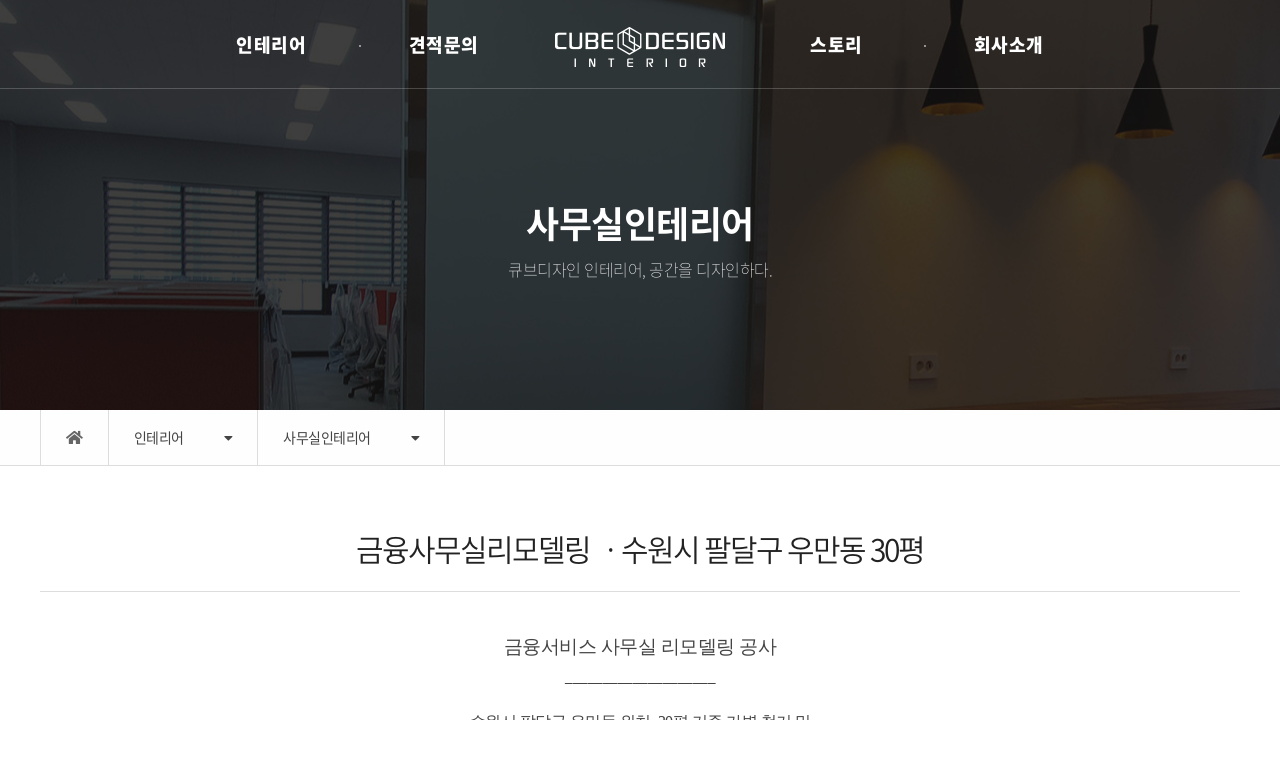

--- FILE ---
content_type: text/html; charset=utf-8
request_url: https://www.cubedesign.co.kr/bbs/board.php?bo_table=sub01_01&wr_id=180
body_size: 51158
content:
<!DOCTYPE html>
<html lang="ko">
  <head>
	<script>
	// 자바스크립트에서 사용하는 전역변수 선언
	var g5_url       = "https://www.cubedesign.co.kr";
	var g5_bbs_url   = "https://www.cubedesign.co.kr/bbs";
	var g5_is_member = "";
	var g5_is_admin  = "";
	var g5_is_mobile = "";
	var g5_bo_table  = "sub01_01";
	var g5_sca       = "";
	var g5_editor    = "smarteditor2";
	var g5_cookie_domain = "";
		</script>
    <meta charset="utf-8">
	<!-- ################ ASK SEO Generator ################  -->
<meta name="keywords" content="30평사무실리모델링,수원사무실리모델링공사">
    <meta name="description" content="금융서비스 사무실 리모델링 공사____________________수원시 팔달구 우만동 위치, 30평 기존 가벽 철거 및벽체공사, 필름, 도장 리모델링 공사 작업 완료​사무실 리모델링 완료사진&amp;nbsp&hellip;">
    <meta property="og:description" content="금융서비스 사무실 리모델링 공사____________________수원시 팔달구 우만동 위치, 30평 기존 가벽 철거 및벽체공사, 필름, 도장 리모델링 공사 작업 완료​사무실 리모델링 완료사진&amp;nbsp&hellip;">
    <meta property="og:title" content="수원시 팔달구 우만동 30평 금융 사무실 리모델링공사">
    <meta property="og:url" content="https://www.cubedesign.co.kr/bbs/board.php?bo_table=sub01_01&amp;wr_id=180">
    <meta property="og:type" content="article">
    <meta property="og:image" content="https://www.cubedesign.co.kr/data/file/sub01_01/3529803129_JqrlsH7i_2a9e23ecc95c47c1befd62b35a09f1e7fe088154.jpg">
    <meta name="twitter:card" content="summary_large_image">
    <link rel="canonical" href="https://www.cubedesign.co.kr/bbs/board.php?bo_table=sub01_01&amp;wr_id=180">
    <script type="application/ld+json">
    
    </script>
<!-- ################  //ASK SEO Generator ################ -->


<link rel="alternate" type="application/rss+xml" title="큐브디자인 - RSS" href="https://www.cubedesign.co.kr/as_rss.php" />
	<meta http-equiv="Content-Security-Policy" content="upgrade-insecure-requests">
    <meta http-equiv="X-UA-Compatible" content="IE=edge">
    <meta name="viewport" content="width=device-width, initial-scale=1">
    <meta name="viewport" content="width=device-width">
	<title>금융사무실리모델링 ㆍ수원시 팔달구 우만동 30평 - 큐브디자인</title>
	<link rel="canonical" href="https://www.cubedesign.co.kr/">
<link rel="stylesheet" href="https://www.cubedesign.co.kr/theme/company_wide01/skin/board/fz_gallery/style.css?ver=171222">
<link rel="stylesheet" href="//netdna.bootstrapcdn.com/font-awesome/4.6.3/css/font-awesome.css?ver=171222">
	
    <link href="https://www.cubedesign.co.kr/theme/company_wide01/css/default.css" rel="stylesheet">	
    <link href="https://www.cubedesign.co.kr/theme/company_wide01/css/reset.css" rel="stylesheet">

	<link rel="stylesheet" type="text/css" href="https://www.cubedesign.co.kr/theme/company_wide01/css/slick.css"/>
	<link rel="stylesheet" type="text/css" href="https://www.cubedesign.co.kr/theme/company_wide01/css/slick-theme.css"/>
	<script type="text/javascript" src="//code.jquery.com/jquery-1.11.0.min.js"></script>
	<script type="text/javascript" src="//code.jquery.com/jquery-migrate-1.2.1.min.js"></script>
	<script type="text/javascript" src="https://www.cubedesign.co.kr/theme/company_wide01/js/slick.min.js"></script>
	<script src="https://www.cubedesign.co.kr/js/common.js?ver=171222"></script>
	
    <link href="https://www.cubedesign.co.kr/theme/company_wide01/css/fonts.css" rel="stylesheet">	
	<link rel="stylesheet" href="https://use.fontawesome.com/releases/v5.8.1/css/all.css" integrity="sha384-50oBUHEmvpQ+1lW4y57PTFmhCaXp0ML5d60M1M7uH2+nqUivzIebhndOJK28anvf" crossorigin="anonymous">

    <script type="text/javascript" src="https://www.cubedesign.co.kr/theme/company_wide01/js/fresco.js"></script>
    <link rel="stylesheet" type="text/css" href="https://www.cubedesign.co.kr/theme/company_wide01/css/fresco.css" />
    <link rel="stylesheet" type="text/css" href="https://www.cubedesign.co.kr/theme/company_wide01/css/fresco_style.css" />

		<link rel="stylesheet" href="https://www.cubedesign.co.kr/theme/company_wide01/css/sub.css?ver=171222">
		<link rel="shortcut icon" type="image/x-icon" href="https://www.cubedesign.co.kr/img/favicon.ico">	

	<script>
	$(document).ready(function(){
		
		/*header_sitemap*/
		$("#header_mgnb").click(function () {
			$("#mobile_gnb").toggle();
		});

		$(".mobile_menu_close").click(function () {
			$("#mobile_gnb").toggle();
		});

		/*header_mobile_menu*/
		$(".m_1").click(function () {
			$(".m_s_1").toggle();
		});
		$(".m_2").click(function () {
			$(".m_s_2").toggle();
		});
		$(".m_3").click(function () {
			$(".m_s_3").toggle();
		});
		$(".m_4").click(function () {
			$(".m_s_4").toggle();
		});
		$(".m_5").click(function () {
			$(".m_s_5").toggle();
		});
		$(".m_6").click(function () {
			$(".m_s_6").toggle();
		});
		
		/*main_tab*/
		$(".tab_upos").click(function () {
			$('.main_tab').hide();
			$(".tab_upos > div").toggle();
		});
		$(".tab_ipos").click(function () {
			$('.main_tab').hide();
			$(".tab_ipos > div").toggle();
		});
		$(".tab_bpos").click(function () {
			$('.main_tab').hide();
			$(".tab_bpos > div").toggle();
		});
		$(".tab_wpos").click(function () {
			$('.main_tab').hide();
			$(".tab_wpos > div").toggle();
		});

		/*sub_head_lnb*/
		$(".lnb01_menu1").click(function () {
			$(".lnb01_menu1 > ul").toggle();
		});

		$(".lnb01_menu2").click(function () {
			$(".lnb01_menu2 > ul").toggle();
		});

	} );
	function main_tab_hide(){
		$('.main_tab').hide();
	}

	// 상단 메뉴 스크롤 고정
	$( document ).ready( function() {
		var jbOffset = $( '#nav' ).offset();
		$( window ).scroll( function() {
		  if ( $( document ).scrollTop() > jbOffset.top ) {
			$( '#nav' ).addClass( 'hdFixed' );
		  }
		  else {
			$( '#nav' ).removeClass( 'hdFixed' );
		  }
		});
	});

	// 서브 스크롤시 하단 문의
	(function () {
		var previousScroll = 0;
		$(window).scroll(function () {
			var currentScroll = $(this).scrollTop();
			if (currentScroll > previousScroll){ 
			//scroll down
			  $('.callbtn').addClass('button-ani');
			  
			}
			else {
			//scroll up
			  $('.callbtn').removeClass('button-ani');  
			}
			previousScroll = currentScroll;
		});
	}());

// canonical 지정
//$canonical = '';
//if ($sca && $wr_id) $canonical = '/'.$bo_table.'/'.$wr_id.'?sca='.$sca;
//else if ($sca) $canonical = '/'.$bo_table.'/?sca='.$sca;
//else if ($wr_id) $canonical = '/'.$bo_table.'/'.$wr_id;
//else if ($bo_table) $canonical = '/'.$bo_table;
//else $canonical = $_SERVER['REQUEST_URI'];

//echo '<link rel="canonical" href="'.'https://'.$_SERVER['HTTP_HOST'].$canonical.'">'.PHP_EOL

	</script>
<link rel="canonical" href="//www.cubedesign.co.kr/bbs/board.php?bo_table=sub01_01&wr_id=180">
<script type="text/javascript" src="https://www.cubedesign.co.kr/theme/company_wide01/skin/board/fz_gallery/js/default.js"></script>
</head>
<body>

<!-- 상단 시작 -->

<!-- header -->
<div id="header">

	<!-- gnb -->
	<div id="nav">
		
		<ul class="topMenu">
			<li><h2 id="logo"><a href="https://www.cubedesign.co.kr"><img src="https://www.cubedesign.co.kr/theme/company_wide01/img/logo.png"></a></h2></li>
						<li>
				<a href="https://www.cubedesign.co.kr/bbs/board.php?bo_table=sub01_01" target="_self">인테리어</a>
				 <ul class="subMenu">
					<li><a href="https://www.cubedesign.co.kr/bbs/board.php?bo_table=sub01_01&sca=%EC%82%AC%EB%AC%B4%EC%8B%A4+%EC%9D%B8%ED%85%8C%EB%A6%AC%EC%96%B4" target="_self">사무실인테리어</a></li>
									<li><a href="https://www.cubedesign.co.kr/bbs/board.php?bo_table=sub01_01&sca=%EC%83%81%EC%97%85%E3%86%8D%EC%83%81%EA%B0%80%EC%9D%B8%ED%85%8C%EB%A6%AC%EC%96%B4" target="_self">상업ㆍ상가인테리어</a></li>
									<li><a href="https://www.cubedesign.co.kr/bbs/board.php?bo_table=sub01_01&sca=%EA%B3%B5%EC%9E%A5%E3%86%8D%EB%A6%AC%EB%AA%A8%EB%8D%B8%EB%A7%81" target="_self">공장ㆍ리모델링</a></li>
									<li><a href="https://www.cubedesign.co.kr/bbs/board.php?bo_table=sub01_01&sca=%EC%B9%B8%EB%A7%89%EC%9D%B4+%EA%B3%B5%EC%82%AC" target="_self">칸막이공사</a></li>
				</ul>
			</li>
						<li>
				<a href="https://www.cubedesign.co.kr/bbs/write.php?bo_table=sub03_01&depth_1=&depth_2=" target="_self">견적문의</a>
				 <ul class="subMenu">
					<li><a href="https://www.cubedesign.co.kr/bbs/write.php?bo_table=sub03_01&depth_1=&depth_2=" target="_self">견적상담 신청</a></li>
									<li><a href="https://www.cubedesign.co.kr/bbs/board.php?bo_table=sub03_01" target="_self">견적상담 리스트</a></li>
									<li><a href="https://www.cubedesign.co.kr/bbs/content.php?co_id=quote_01" target="_self">인테리어 견적비용</a></li>
				</ul>
			</li>
						<li>
				<a href="https://www.cubedesign.co.kr/bbs/board.php?bo_table=sub02_01" target="_self">스토리</a>
				 <ul class="subMenu">
					<li><a href="https://www.cubedesign.co.kr/bbs/board.php?bo_table=sub02_01" target="_self">인테리어디자인</a></li>
									<li><a href="https://www.cubedesign.co.kr/bbs/board.php?bo_table=sub02_02" target="_self">인테리어블로그</a></li>
									<li><a href="https://www.cubedesign.co.kr/bbs/board.php?bo_table=sub02_03" target="_self">현장 스케치</a></li>
									<li><a href="https://www.cubedesign.co.kr/bbs/board.php?bo_table=map" target="_self">전문가 지도맵</a></li>
				</ul>
			</li>
						<li>
				<a href="https://www.cubedesign.co.kr/bbs/content.php?co_id=sub04_01" target="_self">회사소개</a>
				 <ul class="subMenu">
					<li><a href="https://www.cubedesign.co.kr/bbs/content.php?co_id=sub04_01" target="_self">큐브소개</a></li>
									<li><a href="https://www.cubedesign.co.kr/bbs/content.php?co_id=sub04_03" target="_self">플랜트데코</a></li>
									<li><a href="https://www.cubedesign.co.kr/bbs/content.php?co_id=sub04_02" target="_self">걸어온 길</a></li>
									<li><a href="https://www.cubedesign.co.kr/bbs/content.php?co_id=sub04_04" target="_self">오시는 길</a></li>
				</ul>
			</li>
					</ul>
		<ul class="right">
			<li>
			<span>견적문의</span>
			<a href="tel:031-321-1315">031.321.1315</a>
			</li>
			<li>
			<span>문자문의</span>
			<a href="sms:010-4444-0987">010.4444.0987</a>
			</li>
		</ul>

		<!--mobile_gnb-->
		<div id="header_mgnb">
			<a href="#"><img src="https://www.cubedesign.co.kr/theme/company_wide01/img/mgnb_btn.png" alt="큐브디자인"></a>
		</div>
		<div id="mobile_gnb">
			<div>
				<div class="mobile_menu">
					<ul>
					
					<li class="m_1">인테리어<span>+</span>
						<ul class="m_s_1 m_menu_sub">
														<li><a href="https://www.cubedesign.co.kr/bbs/board.php?bo_table=sub01_01&sca=%EC%82%AC%EB%AC%B4%EC%8B%A4+%EC%9D%B8%ED%85%8C%EB%A6%AC%EC%96%B4">- 사무실인테리어</a></li>
														<li><a href="https://www.cubedesign.co.kr/bbs/board.php?bo_table=sub01_01&sca=%EC%83%81%EC%97%85%E3%86%8D%EC%83%81%EA%B0%80%EC%9D%B8%ED%85%8C%EB%A6%AC%EC%96%B4">- 상업ㆍ상가인테리어</a></li>
														<li><a href="https://www.cubedesign.co.kr/bbs/board.php?bo_table=sub01_01&sca=%EA%B3%B5%EC%9E%A5%E3%86%8D%EB%A6%AC%EB%AA%A8%EB%8D%B8%EB%A7%81">- 공장ㆍ리모델링</a></li>
														<li><a href="https://www.cubedesign.co.kr/bbs/board.php?bo_table=sub01_01&sca=%EC%B9%B8%EB%A7%89%EC%9D%B4+%EA%B3%B5%EC%82%AC">- 칸막이공사</a></li>
													</ul>
					</li>
					
					<li class="m_2">견적문의<span>+</span>
						<ul class="m_s_2 m_menu_sub">
														<li><a href="https://www.cubedesign.co.kr/bbs/write.php?bo_table=sub03_01&depth_1=&depth_2=">- 견적상담 신청</a></li>
														<li><a href="https://www.cubedesign.co.kr/bbs/board.php?bo_table=sub03_01">- 견적상담 리스트</a></li>
														<li><a href="https://www.cubedesign.co.kr/bbs/content.php?co_id=quote_01">- 인테리어 견적비용</a></li>
													</ul>
					</li>
					
					<li class="m_3">스토리<span>+</span>
						<ul class="m_s_3 m_menu_sub">
														<li><a href="https://www.cubedesign.co.kr/bbs/board.php?bo_table=sub02_01">- 인테리어디자인</a></li>
														<li><a href="https://www.cubedesign.co.kr/bbs/board.php?bo_table=sub02_02">- 인테리어블로그</a></li>
														<li><a href="https://www.cubedesign.co.kr/bbs/board.php?bo_table=sub02_03">- 현장 스케치</a></li>
														<li><a href="https://www.cubedesign.co.kr/bbs/board.php?bo_table=map">- 전문가 지도맵</a></li>
													</ul>
					</li>
					
					<li class="m_4">회사소개<span>+</span>
						<ul class="m_s_4 m_menu_sub">
														<li><a href="https://www.cubedesign.co.kr/bbs/content.php?co_id=sub04_01">- 큐브소개</a></li>
														<li><a href="https://www.cubedesign.co.kr/bbs/content.php?co_id=sub04_03">- 플랜트데코</a></li>
														<li><a href="https://www.cubedesign.co.kr/bbs/content.php?co_id=sub04_02">- 걸어온 길</a></li>
														<li><a href="https://www.cubedesign.co.kr/bbs/content.php?co_id=sub04_04">- 오시는 길</a></li>
													</ul>
					</li>
									  </ul>	
				</div>
					<div class="mobile_login">
												<a href="https://www.cubedesign.co.kr/bbs/login.php">로그인</a>
											</div>
					<a href="#" class="mobile_menu_close"><img src="https://www.cubedesign.co.kr/theme/company_wide01/img/m_close.png"></a>
				</div>
			</div>
		</div>
	</div>
</div>
<!-- // header end -->



<!-- sub page -->
<!-- contents -->


<div id="sub_visual">
	<div>
		<h2>사무실인테리어<span></span></h2>
		<span>큐브디자인 인테리어, 공간을 디자인하다.</span>
	</div>
</div>



<!-- 서브 네비게이션 -->
<div id="header_lnb_bar">
	<nav class="header_lnb">
		<h2 class="hide">LNB</h2>
		<ul class="lnb01 clearfix ">
			<li><a href="https://www.cubedesign.co.kr"><i class="fas fa-home"></i></a></li>
			<li>인테리어<i class="fas fa-caret-down"></i>
				<ul>
										<li><a href="https://www.cubedesign.co.kr/bbs/board.php?bo_table=sub01_01">인테리어</a></li>
										<li><a href="https://www.cubedesign.co.kr/bbs/write.php?bo_table=sub03_01&depth_1=&depth_2=">견적문의</a></li>
										<li><a href="https://www.cubedesign.co.kr/bbs/board.php?bo_table=sub02_01">스토리</a></li>
										<li><a href="https://www.cubedesign.co.kr/bbs/content.php?co_id=sub04_01">회사소개</a></li>
									</ul>
			</li>
			<li class="dep_menu">사무실인테리어<i class="fas fa-caret-down"></i>
				<ul class="sub_2depth">
										<li><a href="https://www.cubedesign.co.kr/bbs/board.php?bo_table=sub01_01&sca=%EC%82%AC%EB%AC%B4%EC%8B%A4+%EC%9D%B8%ED%85%8C%EB%A6%AC%EC%96%B4">사무실인테리어</a></li>
										<li><a href="https://www.cubedesign.co.kr/bbs/board.php?bo_table=sub01_01&sca=%EC%83%81%EC%97%85%E3%86%8D%EC%83%81%EA%B0%80%EC%9D%B8%ED%85%8C%EB%A6%AC%EC%96%B4">상업ㆍ상가인테리어</a></li>
										<li><a href="https://www.cubedesign.co.kr/bbs/board.php?bo_table=sub01_01&sca=%EA%B3%B5%EC%9E%A5%E3%86%8D%EB%A6%AC%EB%AA%A8%EB%8D%B8%EB%A7%81">공장ㆍ리모델링</a></li>
										<li><a href="https://www.cubedesign.co.kr/bbs/board.php?bo_table=sub01_01&sca=%EC%B9%B8%EB%A7%89%EC%9D%B4+%EA%B3%B5%EC%82%AC">칸막이공사</a></li>
									</ul>
			</li>
		</ul>	
	</nav>
</div>

<script>
$(function() {
	if($(".sub_2depth li").length == 0) {
		$(".lnb01 > li:last-child").hide();
	}
});
</script>
<!-- // 서브 네비게이션 -->




<div class="sub_cont">
	<div class="container">

	<!-- 서브 스크롤시 하단 문의  -->
	<section class="callbtn mobile ">
		<div class="m-wrap">
			<ul>
				<li><a href="tel:031-321-1315"><i class="fas fa-mobile-alt"></i><span>견적문의</span></a></li>
				<li><a href="sms:010-4444-0987"><i class="fas fa-sms"></i></i><span>문자문의</span></a></li>
				<li><a href="mailto:ab1315@nate.com"><i class="fas fa-envelope"></i><span>이메일</span></a></li>
			</ul>
		</div>
	</section>

	<script type="text/javascript" src="https://www.cubedesign.co.kr/js/jquery.flex-images.min.js"></script>
<script>
var currentStatus = {"page":"not_single_post","archive_height":"380","related_height":"300","related_cnt":"1000"};
</script>
<link rel="stylesheet" href="https://www.cubedesign.co.kr/theme/company_wide01/skin/board/fz_gallery/style.css">
<style>
.navbar {
    position: relative;
    display: -ms-flexbox;
    display: flex;
    -ms-flex-wrap: wrap;
    flex-wrap: wrap;
    -ms-flex-align: center;
    align-items: center;
    -ms-flex-pack: justify;
    justify-content: space-between;
    padding: 0.5rem 1rem;
}
</style>
<script src="https://www.cubedesign.co.kr/js/viewimageresize.js"></script>
<!-- 게시물 읽기 시작 { -->
<article id="bo_v" style="width:100%" class="fz_wrap">
    <!-- 게시물 상단 버튼 시작 { -->
    <!--
	<div id="bo_v_top">
                
        <ul class="btn_bo_user">
                                    <li><a href="./board.php?bo_table=sub01_01&amp;page=" class="btn">목록</a></li>
                    </ul>
            </div>
    <!-- } 게시물 상단 버튼 끝 -->

    <header>
        <h1 id="bo_v_title">
            금융사무실리모델링 ㆍ수원시 팔달구 우만동 30평        </h1>
    </header>
	<!-- 상단 내용 -->
	<div class="box_wrap">

	<!--table class="tb01">
		<tr>
			<th>PROJECT</th>
			<td>금융사무실리모델링 ㆍ수원시 팔달구 우만동 30평</td>
		</tr>
		<tr>
			<th>AREA</th>
			<td>30py</td>
		</tr>
		<tr>
			<th>LOCARION</th>
			<td>수원시 팔달구 우만동</td>
		</tr>
		<!--tr>
			<th>FINISHING</th>
			<td></td>
		</tr>
	</table-->
	<!-- //상단 내용 -->


	
	
    <section id="bo_v_atc">
        <h2 id="bo_v_atc_title">본문</h2>
        
        <!-- 본문 내용 시작 { -->
        <div id="bo_v_con">
			<p align="center" style="background-repeat:no-repeat;border:0px;font-family:NotoSans;"><span style="background-repeat:no-repeat;margin:0px;padding:0px;border:0px;font-family:'나눔바른고딕', NanumBarunGothic, NanumBarunGothicOTF;font-size:14pt;"></span></p><br /><div><h2 style="background-repeat:no-repeat;margin:0px;padding:0px;border:0px;font-family:NotoSans, 'Malgun Gothic', '맑은고딕', dotum, '돋움', sans-serif;letter-spacing:-.5px;font-size:1em;color:rgb(68,68,68);text-align:center;"><span style="background-repeat:no-repeat;margin:0px;padding:0px;border:0px;font-family:'나눔바른고딕', NanumBarunGothic, NanumBarunGothicOTF;font-weight:normal;font-size:14pt;">금융서비스 사무실 리모델링 공사</span></h2><p align="center" style="background-repeat:no-repeat;border:0px;font-family:NotoSans;letter-spacing:-.5px;color:rgb(68,68,68);font-size:15px;"><span style="background-repeat:no-repeat;margin:0px;padding:0px;border:0px;font-family:'나눔바른고딕', NanumBarunGothic, NanumBarunGothicOTF;">____________________</span><span style="background-repeat:no-repeat;margin:0px;padding:0px;border:0px;font-family:NotoSans, 'Malgun Gothic', '맑은고딕', dotum, '돋움', sans-serif;font-size:14pt;"></span></p><p align="center" style="background-repeat:no-repeat;border:0px;font-family:NotoSans;letter-spacing:-.5px;color:rgb(68,68,68);font-size:15px;"><br style="background-repeat:no-repeat;border:0px;font-family:NotoSans, 'Malgun Gothic', '맑은고딕', dotum, '돋움', sans-serif;" /></p><span style="background-repeat:no-repeat;margin:0px;padding:0px;border:0px;font-family:'나눔고딕', NanumGothic;letter-spacing:-.5px;color:rgb(68,68,68);font-size:15px;"><span class="se-fs- se-ff-" style="background-repeat:no-repeat;margin:0px;padding:0px;border:0px;font-family:'나눔바른고딕', NanumBarunGothic, NanumBarunGothicOTF;font-size:10pt;"></span></span><h2 style="background-repeat:no-repeat;margin:0px;padding:0px;border:0px;font-family:NotoSans, 'Malgun Gothic', '맑은고딕', dotum, '돋움', sans-serif;letter-spacing:-.5px;font-size:1em;color:rgb(68,68,68);"></h2><div align="center" style="background-repeat:no-repeat;margin:0px;padding:0px;border:0px;font-family:NotoSans, 'Malgun Gothic', '맑은고딕', dotum, '돋움', sans-serif;letter-spacing:-.5px;color:rgb(68,68,68);font-size:15px;text-align:center;"><span style="background-repeat:no-repeat;margin:0px;padding:0px;border:0px;font-family:'나눔바른고딕', NanumBarunGothic, NanumBarunGothicOTF;font-size:12pt;">수원시 팔달구 우만동 위치, 30평 기존 가벽 철거 및</span></div><div align="center" style="background-repeat:no-repeat;margin:0px;padding:0px;border:0px;letter-spacing:-.5px;color:rgb(68,68,68);text-align:center;"><span style="font-family:'나눔바른고딕', NanumBarunGothic, NanumBarunGothicOTF;"><span style="font-size:12pt;font-family:'나눔바른고딕', NanumBarunGothic, NanumBarunGothicOTF;">벽체공사, 필름, 도장 리모델링 공사 작업 완료</span></span></div><br style="background-repeat:no-repeat;border:0px;font-family:NotoSans, 'Malgun Gothic', '맑은고딕', dotum, '돋움', sans-serif;letter-spacing:-.5px;color:rgb(68,68,68);font-size:15px;" /><p align="center" class="se-text-paragraph se-text-paragraph-align-center" style="background-repeat:no-repeat;border:0px;font-family:NotoSans;letter-spacing:-.5px;color:rgb(68,68,68);font-size:15px;"><span style="background-repeat:no-repeat;margin:0px;padding:0px;border:0px;font-family:'나눔바른고딕', NanumBarunGothic, NanumBarunGothicOTF;font-size:12pt;text-align:left;">​</span></p><p align="left" style="background-repeat:no-repeat;border:0px;font-family:NotoSans;letter-spacing:-.5px;color:rgb(68,68,68);font-size:15px;"><br style="background-repeat:no-repeat;border:0px;font-family:NotoSans, 'Malgun Gothic', '맑은고딕', dotum, '돋움', sans-serif;" /></p><blockquote class="se2_quote10" style="margin:0 0 30px 0;padding:10px;border:2px solid #e5e5e5;background:url(&quot;http://static.se2.naver.com/static/img/bg_b1.png&quot;) repeat;color:#888888;"><p align="center" style="background-repeat:no-repeat;border:0px;text-align:center;"><span style="background-repeat:no-repeat;margin:0px;padding:0px;border:0px;font-family:'나눔바른고딕', NanumBarunGothic, NanumBarunGothicOTF;font-size:14pt;"></span></p><h2 style="background-repeat:no-repeat;margin:0px;padding:0px;border:0px;font-size:1em;text-align:center;"><span style="background-repeat:no-repeat;margin:0px;padding:0px;border:0px;font-family:'나눔바른고딕', NanumBarunGothic, NanumBarunGothicOTF;font-weight:normal;font-size:12pt;">사무실 리모델링 완료사진</span></h2></blockquote><p><img src="https://www.cubedesign.co.kr/data/editor/2304/fe1742d5f6b2b6207e1b5b7ecd7213f6_1681546642_7433.jpg" title="fe1742d5f6b2b6207e1b5b7ecd7213f6_1681546642_7433.jpg" alt="fe1742d5f6b2b6207e1b5b7ecd7213f6_1681546642_7433.jpg" /><br style="clear:both;" /><img src="https://www.cubedesign.co.kr/data/editor/2304/fe1742d5f6b2b6207e1b5b7ecd7213f6_1681546642_8215.jpg" title="fe1742d5f6b2b6207e1b5b7ecd7213f6_1681546642_8215.jpg" alt="fe1742d5f6b2b6207e1b5b7ecd7213f6_1681546642_8215.jpg" /><br style="clear:both;" /><img src="https://www.cubedesign.co.kr/data/editor/2304/fe1742d5f6b2b6207e1b5b7ecd7213f6_1681546642_8978.jpg" title="fe1742d5f6b2b6207e1b5b7ecd7213f6_1681546642_8978.jpg" alt="fe1742d5f6b2b6207e1b5b7ecd7213f6_1681546642_8978.jpg" /><br style="clear:both;" /><img src="https://www.cubedesign.co.kr/data/editor/2304/fe1742d5f6b2b6207e1b5b7ecd7213f6_1681546642_9816.jpg" title="fe1742d5f6b2b6207e1b5b7ecd7213f6_1681546642_9816.jpg" alt="fe1742d5f6b2b6207e1b5b7ecd7213f6_1681546642_9816.jpg" /><br style="clear:both;" /><img src="https://www.cubedesign.co.kr/data/editor/2304/fe1742d5f6b2b6207e1b5b7ecd7213f6_1681546643_0656.jpg" title="fe1742d5f6b2b6207e1b5b7ecd7213f6_1681546643_0656.jpg" alt="fe1742d5f6b2b6207e1b5b7ecd7213f6_1681546643_0656.jpg" /><br style="clear:both;" /><img src="https://www.cubedesign.co.kr/data/editor/2304/fe1742d5f6b2b6207e1b5b7ecd7213f6_1681546643_1551.jpg" title="fe1742d5f6b2b6207e1b5b7ecd7213f6_1681546643_1551.jpg" alt="fe1742d5f6b2b6207e1b5b7ecd7213f6_1681546643_1551.jpg" /><br style="clear:both;" /><img src="https://www.cubedesign.co.kr/data/editor/2304/fe1742d5f6b2b6207e1b5b7ecd7213f6_1681546643_2309.jpg" title="fe1742d5f6b2b6207e1b5b7ecd7213f6_1681546643_2309.jpg" alt="fe1742d5f6b2b6207e1b5b7ecd7213f6_1681546643_2309.jpg" /><br style="clear:both;" /><img src="https://www.cubedesign.co.kr/data/editor/2304/fe1742d5f6b2b6207e1b5b7ecd7213f6_1681546643_3051.jpg" title="fe1742d5f6b2b6207e1b5b7ecd7213f6_1681546643_3051.jpg" alt="fe1742d5f6b2b6207e1b5b7ecd7213f6_1681546643_3051.jpg" /><br style="clear:both;" /><img src="https://www.cubedesign.co.kr/data/editor/2304/fe1742d5f6b2b6207e1b5b7ecd7213f6_1681546643_3749.jpg" title="fe1742d5f6b2b6207e1b5b7ecd7213f6_1681546643_3749.jpg" alt="fe1742d5f6b2b6207e1b5b7ecd7213f6_1681546643_3749.jpg" /><br style="clear:both;" /><img src="https://www.cubedesign.co.kr/data/editor/2304/fe1742d5f6b2b6207e1b5b7ecd7213f6_1681546643_4403.jpg" title="fe1742d5f6b2b6207e1b5b7ecd7213f6_1681546643_4403.jpg" style="border-color:rgb(0,0,0);" alt="fe1742d5f6b2b6207e1b5b7ecd7213f6_1681546643_4403.jpg" /><br style="clear:both;" /><span style="font-size:12pt;font-family:'나눔바른고딕', NanumBarunGothic, NanumBarunGothicOTF;"> </span></p><p style="text-align:center;" align="center"><span style="font-size:12px;"><br /></span></p><p align="center" style="background-repeat:no-repeat;border:0px;"><span style="background-repeat:no-repeat;margin:0px;padding:0px;border:0px;font-family:'나눔바른고딕', NanumBarunGothic, NanumBarunGothicOTF;font-size:12pt;">____________________</span><span style="background-repeat:no-repeat;margin:0px;padding:0px;border:0px;font-size:14pt;"></span></p><p align="center" style="background-repeat:no-repeat;border:0px;"><span style="background-repeat:no-repeat;margin:0px;padding:0px;border:0px;font-family:'나눔바른고딕', NanumBarunGothic, NanumBarunGothicOTF;"><br /></span></p><p align="center" style="background-repeat:no-repeat;border:0px;"><br style="background-repeat:no-repeat;border:0px;" /></p><p style="text-align:center;" align="center"><span style="font-size:12pt;font-family:'나눔바른고딕', NanumBarunGothic, NanumBarunGothicOTF;">30평사무실 수원 리모델링 견적문의</span><br /></p><div style="text-align:center;" align="center"><br /></div><div style="text-align:center;" align="center"><img src="https://www.cubedesign.co.kr/data/editor/2404/dd7162e2563cbc36b501c271805f28e5_1712211598_9642.jpg" title="dd7162e2563cbc36b501c271805f28e5_1712211598_9642.jpg" alt="dd7162e2563cbc36b501c271805f28e5_1712211598_9642.jpg" /></div><br /><p> </p></div>		</div>
        
		<nav class="navbar navbar-light" style="padding-left: 0;padding-right: 0;padding-top:15px;border-top:1px solid #dfdfdf;">
			<!--a class="navbar-brand" href="https://www.cubedesign.co.kr" title="큐브디자인"><img class="nav_logo" src="https://www.cubedesign.co.kr/theme/company_wide01/img/logo_black.png" alt="큐브디자인" style="height:80px;"></a-->	
			
			<div class="ml-auto mr-3">
				<div class="fl">

		</div>
			</div>
		</nav>
		<div id="content" class="site-content">

			<div id="primary" class="content-area container">
			<main id="main" class="site-main">

				<div class="flex-images">
									<article id="post-38134" class="item hentry" data-w="" data-h="">

					<header class="entry-header">
					<h2 class="entry-title"><a href="https://www.cubedesign.co.kr/bbs/board.php?bo_table=sub01_01&wr_id=178" rel="bookmark">공기업리모델링ㆍ수원 관공서 경기도청 대회의실 개선 인테리어공사</a></h2>
					<div class="entry-meta">
						<span class="posted-on">Posted on <a href="https://www.cubedesign.co.kr/bbs/board.php?bo_table=sub01_01&wr_id=178" rel="bookmark"><time class="entry-date published updated" datetime="2021-08-04T17:24:06+00:00">2021년 1월 1일</time></a></span><span class="byline"> by <span class="author vcard"><a class="url fn n">CUBEDESIGN</a></span></span>			
					</div><!-- .entry-meta -->
					</header><!-- .entry-header -->

					<a href="https://www.cubedesign.co.kr/bbs/board.php?bo_table=sub01_01&wr_id=178" rel="bookmark"><img src="https://www.cubedesign.co.kr/data/editor/2302/9a74a3d7f5621571dd1587ff1009cc08_1677139529_0553.jpg" class="flex_rounded jetpack-lazy-image jetpack-lazy-image--handled" alt="공기업리모델링ㆍ수원 관공서 경기도청 대회의실 개선 인테리어공사" loading="eager" title="공기업리모델링ㆍ수원 관공서 경기도청 대회의실 개선 인테리어공사" data-lazy-loaded="1" sizes="(max-width: px) 100vw, px" width="" height=""><div class="flex_hover_meta"><span class="flex_title">공기업리모델링ㆍ수원 관공서 경기도청 대회의실 개선 인테리어공사 완료 프로젝트</span></div></a>
					
					</article>
									<article id="post-38134" class="item hentry" data-w="1140" data-h="760">

					<header class="entry-header">
					<h2 class="entry-title"><a href="https://www.cubedesign.co.kr/bbs/board.php?bo_table=sub01_01&wr_id=164" rel="bookmark">회의실인테리어ㆍ대우프론티어밸리 용인 기흥 에이스동백타워 [50평 복층]</a></h2>
					<div class="entry-meta">
						<span class="posted-on">Posted on <a href="https://www.cubedesign.co.kr/bbs/board.php?bo_table=sub01_01&wr_id=164" rel="bookmark"><time class="entry-date published updated" datetime="2021-08-04T17:24:06+00:00">2021년 1월 1일</time></a></span><span class="byline"> by <span class="author vcard"><a class="url fn n">CUBEDESIGN</a></span></span>			
					</div><!-- .entry-meta -->
					</header><!-- .entry-header -->

					<a href="https://www.cubedesign.co.kr/bbs/board.php?bo_table=sub01_01&wr_id=164" rel="bookmark"><img src="http://www.cubedesign.co.kr/data/editor/2209/cb5eb8a1d8ad0b219eb2d54f1eff73a2_1662962120_4273.jpg" class="flex_rounded jetpack-lazy-image jetpack-lazy-image--handled" alt="회의실인테리어ㆍ대우프론티어밸리 용인 기흥 에이스동백타워 [50평 복층]" loading="eager" title="회의실인테리어ㆍ대우프론티어밸리 용인 기흥 에이스동백타워 [50평 복층]" data-lazy-loaded="1" sizes="(max-width: 1140px) 100vw, 1140px" width="1140" height="760"><div class="flex_hover_meta"><span class="flex_title">회의실인테리어ㆍ대우프론티어밸리 용인 기흥 에이스동백타워 [50평 복층] 완료 프로젝트</span></div></a>
					
					</article>
									<article id="post-38134" class="item hentry" data-w="1140" data-h="760">

					<header class="entry-header">
					<h2 class="entry-title"><a href="https://www.cubedesign.co.kr/bbs/board.php?bo_table=sub01_01&wr_id=156" rel="bookmark">영통사무실인테리어ㆍ수원 에이스하이엔드타워 확장 리모델링공사 [50평]</a></h2>
					<div class="entry-meta">
						<span class="posted-on">Posted on <a href="https://www.cubedesign.co.kr/bbs/board.php?bo_table=sub01_01&wr_id=156" rel="bookmark"><time class="entry-date published updated" datetime="2021-08-04T17:24:06+00:00">2021년 1월 1일</time></a></span><span class="byline"> by <span class="author vcard"><a class="url fn n">CUBEDESIGN</a></span></span>			
					</div><!-- .entry-meta -->
					</header><!-- .entry-header -->

					<a href="https://www.cubedesign.co.kr/bbs/board.php?bo_table=sub01_01&wr_id=156" rel="bookmark"><img src="http://www.cubedesign.co.kr/data/editor/2206/9176d168f01550c149b15229dc3110ab_1654147464_592.jpg" class="flex_rounded jetpack-lazy-image jetpack-lazy-image--handled" alt="영통사무실인테리어ㆍ수원 에이스하이엔드타워 확장 리모델링공사 [50평]" loading="eager" title="영통사무실인테리어ㆍ수원 에이스하이엔드타워 확장 리모델링공사 [50평]" data-lazy-loaded="1" sizes="(max-width: 1140px) 100vw, 1140px" width="1140" height="760"><div class="flex_hover_meta"><span class="flex_title">영통사무실인테리어ㆍ수원 에이스하이엔드타워 확장 리모델링공사 [50평] 완료 프로젝트</span></div></a>
					
					</article>
									<article id="post-38134" class="item hentry" data-w="1140" data-h="760">

					<header class="entry-header">
					<h2 class="entry-title"><a href="https://www.cubedesign.co.kr/bbs/board.php?bo_table=sub01_01&wr_id=155" rel="bookmark">학교리모델링ㆍ용인 학교 리모델링공사 [부분 인테리어]</a></h2>
					<div class="entry-meta">
						<span class="posted-on">Posted on <a href="https://www.cubedesign.co.kr/bbs/board.php?bo_table=sub01_01&wr_id=155" rel="bookmark"><time class="entry-date published updated" datetime="2021-08-04T17:24:06+00:00">2021년 1월 1일</time></a></span><span class="byline"> by <span class="author vcard"><a class="url fn n">CUBEDESIGN</a></span></span>			
					</div><!-- .entry-meta -->
					</header><!-- .entry-header -->

					<a href="https://www.cubedesign.co.kr/bbs/board.php?bo_table=sub01_01&wr_id=155" rel="bookmark"><img src="http://www.cubedesign.co.kr/data/editor/2203/a1801324de5828ba32feb0c07e049c64_1648423690_9092.jpg" class="flex_rounded jetpack-lazy-image jetpack-lazy-image--handled" alt="학교리모델링ㆍ용인 학교 리모델링공사 [부분 인테리어]" loading="eager" title="학교리모델링ㆍ용인 학교 리모델링공사 [부분 인테리어]" data-lazy-loaded="1" sizes="(max-width: 1140px) 100vw, 1140px" width="1140" height="760"><div class="flex_hover_meta"><span class="flex_title">학교리모델링ㆍ용인 학교 리모델링공사 [부분 인테리어] 완료 프로젝트</span></div></a>
					
					</article>
									<article id="post-38134" class="item hentry" data-w="1140" data-h="760">

					<header class="entry-header">
					<h2 class="entry-title"><a href="https://www.cubedesign.co.kr/bbs/board.php?bo_table=sub01_01&wr_id=154" rel="bookmark">사무실유리칸막이ㆍ 기흥ICT밸리 리모델링 인테리어공사</a></h2>
					<div class="entry-meta">
						<span class="posted-on">Posted on <a href="https://www.cubedesign.co.kr/bbs/board.php?bo_table=sub01_01&wr_id=154" rel="bookmark"><time class="entry-date published updated" datetime="2021-08-04T17:24:06+00:00">2021년 1월 1일</time></a></span><span class="byline"> by <span class="author vcard"><a class="url fn n">CUBEDESIGN</a></span></span>			
					</div><!-- .entry-meta -->
					</header><!-- .entry-header -->

					<a href="https://www.cubedesign.co.kr/bbs/board.php?bo_table=sub01_01&wr_id=154" rel="bookmark"><img src="http://www.cubedesign.co.kr/data/editor/2203/cfb9cdd8f77348a577ee4223e2139615_1647575824_0238.jpg" class="flex_rounded jetpack-lazy-image jetpack-lazy-image--handled" alt="사무실유리칸막이ㆍ 기흥ICT밸리 리모델링 인테리어공사" loading="eager" title="사무실유리칸막이ㆍ 기흥ICT밸리 리모델링 인테리어공사" data-lazy-loaded="1" sizes="(max-width: 1140px) 100vw, 1140px" width="1140" height="760"><div class="flex_hover_meta"><span class="flex_title">사무실유리칸막이ㆍ 기흥ICT밸리 리모델링 인테리어공사 완료 프로젝트</span></div></a>
					
					</article>
									<article id="post-38134" class="item hentry" data-w="1140" data-h="760">

					<header class="entry-header">
					<h2 class="entry-title"><a href="https://www.cubedesign.co.kr/bbs/board.php?bo_table=sub01_01&wr_id=151" rel="bookmark">관공서인테리어ㆍ중학교 체육관시설 리모델링공사</a></h2>
					<div class="entry-meta">
						<span class="posted-on">Posted on <a href="https://www.cubedesign.co.kr/bbs/board.php?bo_table=sub01_01&wr_id=151" rel="bookmark"><time class="entry-date published updated" datetime="2021-08-04T17:24:06+00:00">2021년 1월 1일</time></a></span><span class="byline"> by <span class="author vcard"><a class="url fn n">CUBEDESIGN</a></span></span>			
					</div><!-- .entry-meta -->
					</header><!-- .entry-header -->

					<a href="https://www.cubedesign.co.kr/bbs/board.php?bo_table=sub01_01&wr_id=151" rel="bookmark"><img src="http://www.cubedesign.co.kr/data/editor/2203/c32ff31e8c35022fa8d86ed5d69f8484_1647398979_9159.jpg" class="flex_rounded jetpack-lazy-image jetpack-lazy-image--handled" alt="관공서인테리어ㆍ중학교 체육관시설 리모델링공사" loading="eager" title="관공서인테리어ㆍ중학교 체육관시설 리모델링공사" data-lazy-loaded="1" sizes="(max-width: 1140px) 100vw, 1140px" width="1140" height="760"><div class="flex_hover_meta"><span class="flex_title">관공서인테리어ㆍ중학교 체육관시설 리모델링공사 완료 프로젝트</span></div></a>
					
					</article>
									<article id="post-38134" class="item hentry" data-w="1140" data-h="760">

					<header class="entry-header">
					<h2 class="entry-title"><a href="https://www.cubedesign.co.kr/bbs/board.php?bo_table=sub01_01&wr_id=131" rel="bookmark">80평사무실리모델링ㆍ농업회사법인 사무실</a></h2>
					<div class="entry-meta">
						<span class="posted-on">Posted on <a href="https://www.cubedesign.co.kr/bbs/board.php?bo_table=sub01_01&wr_id=131" rel="bookmark"><time class="entry-date published updated" datetime="2021-08-04T17:24:06+00:00">2021년 1월 1일</time></a></span><span class="byline"> by <span class="author vcard"><a class="url fn n">CUBEDESIGN</a></span></span>			
					</div><!-- .entry-meta -->
					</header><!-- .entry-header -->

					<a href="https://www.cubedesign.co.kr/bbs/board.php?bo_table=sub01_01&wr_id=131" rel="bookmark"><img src="http://www.cubedesign.co.kr/data/editor/2109/4292471df408a36ec1db5fe94160e52b_1631523493_1869.jpg" class="flex_rounded jetpack-lazy-image jetpack-lazy-image--handled" alt="80평사무실리모델링ㆍ농업회사법인 사무실" loading="eager" title="80평사무실리모델링ㆍ농업회사법인 사무실" data-lazy-loaded="1" sizes="(max-width: 1140px) 100vw, 1140px" width="1140" height="760"><div class="flex_hover_meta"><span class="flex_title">80평사무실리모델링ㆍ농업회사법인 사무실 완료 프로젝트</span></div></a>
					
					</article>
									<article id="post-38134" class="item hentry" data-w="1000" data-h="756">

					<header class="entry-header">
					<h2 class="entry-title"><a href="https://www.cubedesign.co.kr/bbs/board.php?bo_table=sub01_01&wr_id=103" rel="bookmark">공장리모델링공사ㆍ안산 창고 사무공간 확장 보수 [100평]</a></h2>
					<div class="entry-meta">
						<span class="posted-on">Posted on <a href="https://www.cubedesign.co.kr/bbs/board.php?bo_table=sub01_01&wr_id=103" rel="bookmark"><time class="entry-date published updated" datetime="2021-08-04T17:24:06+00:00">2021년 1월 1일</time></a></span><span class="byline"> by <span class="author vcard"><a class="url fn n">CUBEDESIGN</a></span></span>			
					</div><!-- .entry-meta -->
					</header><!-- .entry-header -->

					<a href="https://www.cubedesign.co.kr/bbs/board.php?bo_table=sub01_01&wr_id=103" rel="bookmark"><img src="http://www.cubedesign.co.kr/data/editor/2107/31cb26fc9ac6a2cc77ce9de3cbdbf2c6_1626500616_9326.jpg" class="flex_rounded jetpack-lazy-image jetpack-lazy-image--handled" alt="공장리모델링공사ㆍ안산 창고 사무공간 확장 보수 [100평]" loading="eager" title="공장리모델링공사ㆍ안산 창고 사무공간 확장 보수 [100평]" data-lazy-loaded="1" sizes="(max-width: 1000px) 100vw, 1000px" width="1000" height="756"><div class="flex_hover_meta"><span class="flex_title">공장리모델링공사ㆍ안산 창고 사무공간 확장 보수 [100평] 완료 프로젝트</span></div></a>
					
					</article>
									<article id="post-38134" class="item hentry" data-w="900" data-h="680">

					<header class="entry-header">
					<h2 class="entry-title"><a href="https://www.cubedesign.co.kr/bbs/board.php?bo_table=sub01_01&wr_id=42" rel="bookmark">주거리모델링ㆍ용인 양지 빌라 20평 리모델링공사</a></h2>
					<div class="entry-meta">
						<span class="posted-on">Posted on <a href="https://www.cubedesign.co.kr/bbs/board.php?bo_table=sub01_01&wr_id=42" rel="bookmark"><time class="entry-date published updated" datetime="2021-08-04T17:24:06+00:00">2021년 1월 1일</time></a></span><span class="byline"> by <span class="author vcard"><a class="url fn n">CUBEDESIGN</a></span></span>			
					</div><!-- .entry-meta -->
					</header><!-- .entry-header -->

					<a href="https://www.cubedesign.co.kr/bbs/board.php?bo_table=sub01_01&wr_id=42" rel="bookmark"><img src="http://www.cubedesign.co.kr/data/editor/2107/79620565b65559f088809e61ae89823a_1626408383_9551.jpg" class="flex_rounded jetpack-lazy-image jetpack-lazy-image--handled" alt="주거리모델링ㆍ용인 양지 빌라 20평 리모델링공사" loading="eager" title="주거리모델링ㆍ용인 양지 빌라 20평 리모델링공사" data-lazy-loaded="1" sizes="(max-width: 900px) 100vw, 900px" width="900" height="680"><div class="flex_hover_meta"><span class="flex_title">주거리모델링ㆍ용인 양지 빌라 20평 리모델링공사 완료 프로젝트</span></div></a>
					
					</article>
									<article id="post-38134" class="item hentry" data-w="904" data-h="680">

					<header class="entry-header">
					<h2 class="entry-title"><a href="https://www.cubedesign.co.kr/bbs/board.php?bo_table=sub01_01&wr_id=38" rel="bookmark">법률사무소 사무실 리모델링공사ㆍ 50평</a></h2>
					<div class="entry-meta">
						<span class="posted-on">Posted on <a href="https://www.cubedesign.co.kr/bbs/board.php?bo_table=sub01_01&wr_id=38" rel="bookmark"><time class="entry-date published updated" datetime="2021-08-04T17:24:06+00:00">2021년 1월 1일</time></a></span><span class="byline"> by <span class="author vcard"><a class="url fn n">CUBEDESIGN</a></span></span>			
					</div><!-- .entry-meta -->
					</header><!-- .entry-header -->

					<a href="https://www.cubedesign.co.kr/bbs/board.php?bo_table=sub01_01&wr_id=38" rel="bookmark"><img src="http://www.cubedesign.co.kr/data/editor/2107/d39010934cd681e690d1b945bdf4a9f4_1626005874_544.jpg" class="flex_rounded jetpack-lazy-image jetpack-lazy-image--handled" alt="법률사무소 사무실 리모델링공사ㆍ 50평" loading="eager" title="법률사무소 사무실 리모델링공사ㆍ 50평" data-lazy-loaded="1" sizes="(max-width: 904px) 100vw, 904px" width="904" height="680"><div class="flex_hover_meta"><span class="flex_title">법률사무소 사무실 리모델링공사ㆍ 50평 완료 프로젝트</span></div></a>
					
					</article>
									<article id="post-38134" class="item hentry" data-w="904" data-h="680">

					<header class="entry-header">
					<h2 class="entry-title"><a href="https://www.cubedesign.co.kr/bbs/board.php?bo_table=sub01_01&wr_id=15" rel="bookmark">수원 영통 40평 제약회사인테리어</a></h2>
					<div class="entry-meta">
						<span class="posted-on">Posted on <a href="https://www.cubedesign.co.kr/bbs/board.php?bo_table=sub01_01&wr_id=15" rel="bookmark"><time class="entry-date published updated" datetime="2021-08-04T17:24:06+00:00">2021년 1월 1일</time></a></span><span class="byline"> by <span class="author vcard"><a class="url fn n">CUBEDESIGN</a></span></span>			
					</div><!-- .entry-meta -->
					</header><!-- .entry-header -->

					<a href="https://www.cubedesign.co.kr/bbs/board.php?bo_table=sub01_01&wr_id=15" rel="bookmark"><img src="http://www.cubedesign.co.kr/data/editor/2107/cb0aca7cfbdc1bed7316faf0c2688948_1625979015_0786.jpg" class="flex_rounded jetpack-lazy-image jetpack-lazy-image--handled" alt="수원 영통 40평 제약회사인테리어" loading="eager" title="수원 영통 40평 제약회사인테리어" data-lazy-loaded="1" sizes="(max-width: 904px) 100vw, 904px" width="904" height="680"><div class="flex_hover_meta"><span class="flex_title">수원 영통 40평 제약회사인테리어 완료 프로젝트</span></div></a>
					
					</article>
									<article id="post-38134" class="item hentry" data-w="904" data-h="680">

					<header class="entry-header">
					<h2 class="entry-title"><a href="https://www.cubedesign.co.kr/bbs/board.php?bo_table=sub01_01&wr_id=11" rel="bookmark">학원리모델링ㆍ인계동 학원 35평 리모델링공사</a></h2>
					<div class="entry-meta">
						<span class="posted-on">Posted on <a href="https://www.cubedesign.co.kr/bbs/board.php?bo_table=sub01_01&wr_id=11" rel="bookmark"><time class="entry-date published updated" datetime="2021-08-04T17:24:06+00:00">2021년 1월 1일</time></a></span><span class="byline"> by <span class="author vcard"><a class="url fn n">CUBEDESIGN</a></span></span>			
					</div><!-- .entry-meta -->
					</header><!-- .entry-header -->

					<a href="https://www.cubedesign.co.kr/bbs/board.php?bo_table=sub01_01&wr_id=11" rel="bookmark"><img src="http://www.cubedesign.co.kr/data/editor/2107/5ec7a2f23450b95bbddbb8f9936ed029_1625666395_0996.jpg" class="flex_rounded jetpack-lazy-image jetpack-lazy-image--handled" alt="학원리모델링ㆍ인계동 학원 35평 리모델링공사" loading="eager" title="학원리모델링ㆍ인계동 학원 35평 리모델링공사" data-lazy-loaded="1" sizes="(max-width: 904px) 100vw, 904px" width="904" height="680"><div class="flex_hover_meta"><span class="flex_title">학원리모델링ㆍ인계동 학원 35평 리모델링공사 완료 프로젝트</span></div></a>
					
					</article>
				
			</div>
			</main><!-- #main -->
			</div><!-- #primary -->


		</div>


        <!-- } 본문 내용 끝 -->

				<!-- //추천영역 !-->


		    </section>
	<div class="fz_middle_btn">

		<div class="fl">
			<a href="./board.php?bo_table=sub01_01&amp;wr_id=181" class="btn btn_prev">이전글</a><a href="./board.php?bo_table=sub01_01&amp;wr_id=179" class="btn btn_next">다음글</a>		</div>

		<div style="margin-top:10px;margin-left:10px;float:left;">
					</div>


		<!--
		<div class="fr">
					</div>
		-->
	</div>

    
    <!-- 링크 버튼 시작 { -->
    <div id="bo_v_bot">
                
        <ul class="btn_bo_user">
                                    <li><a href="./board.php?bo_table=sub01_01&amp;page=" class="btn">목록</a></li>
                    </ul>
            </div>
    <!-- } 링크 버튼 끝 -->

</article>
<!-- } 게시판 읽기 끝 -->

<script type="text/javascript">

function board_move(href)
{
    window.open(href, "boardmove", "left=50, top=50, width=500, height=550, scrollbars=1");
}

$(function() {
    $("a.view_image").click(function() {
        window.open(this.href, "large_image", "location=yes,links=no,toolbar=no,top=10,left=10,width=10,height=10,resizable=yes,scrollbars=no,status=no");
        return false;
    });

    // 추천, 비추천
    $("#good_button, #nogood_button").click(function() {
		if($(this).attr('href')=="#no_member"){alert("회원만 참여 가능합니다.");return false;}
        excute_good(this.href, this.id=="good_button" ? 1:0);
        return false;
    });

    // 이미지 리사이즈
    $("#bo_v_atc").viewimageresize();

	$('#bo_v_con img').css({ 'margin-bottom' : '15px' });


	// flex images
	var archive_height = currentStatus.archive_height;
	var related_height = currentStatus.related_height;
	var related_cnt = currentStatus.related_cnt;
	var status = currentStatus.page;
	if ( status === 'not_single_post' ) {
		$('.flex-images').flexImages({ rowHeight: archive_height, truncate:true });
	}
	if ( status === 'single_post' ) {
		$('.flex-images').flexImages({ rowHeight: related_height, maxRows:related_cnt, truncate:true });
	}

});

function excute_good(href, $tx)
{
    $.post(
        href,
        { js: "on" },
        function(data) {
            if(data.error) {
                alert(data.error);
                return false;
            }

            if(data.count) {
				if($tx)
				{
					$("#txt_good").text(number_format(String(data.count)));
					var score_good=parseInt(data.count);
					var score_nogood=parseInt($("#txt_nogood").text());
				}
				else
				{
					$("#txt_nogood").text(number_format(String(data.count)));
					var score_good=parseInt($("#txt_good").text());
					var score_nogood=parseInt(data.count);
				}
				var score_sum = score_good + score_nogood;
				var rate = score_good / score_sum;
				var size = Math.round(rate*100);
				$("#score_bar").css('width', size+"%");
				alert((!$tx ? "비" :"")+"추천이 반영되었습니다.");
            }
        }, "json"
    );
}
var layer_file = function(file) {

	var $file = jQuery("#file_sector_"+file);

	if($file.children(".btn_handle").hasClass("on")) {
		$file.children(".btn_handle").removeClass("on");
		$file.children(".txt_file_content").hide();
	} else {
		$file.children(".btn_handle").addClass("on");
		$file.children(".txt_file_content").show();
	}
}
</script>
<!-- } 게시글 읽기 끝 --><p><span style="font-size: 7pt; color: rgb(255, 255, 255);">화성 동탄 본점ㆍ큐브디자인, 수원 영통 광교 용인 동탄 기흥 오산 평택 사무실 오피스 회사 사옥 지식산업센터 공장 상가 인테리어공사업체 사무실오피스인테리어 큐브디자인</span></p>		</div>
	</div>
</div>
<!-- 콘텐츠 끝 -->

<!-- 하단 시작 -->
<div class="footer_wrap">
	<div class="container">
		<h2 class="footer_logo"><a href="https://www.cubedesign.co.kr"><img src="https://www.cubedesign.co.kr/theme/company_wide01/img/footer_logo.png"></a></h2>
		<ul class="ft_txt">
		  <li>동탄 본점ㆍ화성시 진안북길 83-6 ( 화성시 기산동 442-14 )</li>
		  <li><br>플랜트데코 물류ㆍ용인시 처인구 포곡읍 에버랜드로 84</li>
		  <li><a href="https://blog.naver.com/ab4019">큐브디자인 공식블로그</a></li>
		</ul>
		<ul class="ft_info">
			<li><i class="fas fa-mobile-alt"></i>견적문의 : <a href="tel:031-321-1315">031-321-1315</a></li>
			<li><i class="fas fa-sms"></i>문자문의 : <a href="sms:010-4444-0987">010-4444-0987</a></li>
		</ul>
		<ul class="ft_info">
			<li><i class="fas fa-fax"></i>팩스번호 : 050-7088-1145</li>
			<li><i class="fas fa-envelope"></i>이메일 : <a href="mailto:ab1315@nate.com">ab1315@nate.com</a></li>
		</ul>
	</div>
	<span>copyright © 2015-2026 (주)큐브디자인 인테리어 그룹 all rights reserved.</span>
</div>



<!-- 하단 끝 -->




<!-- ie6,7에서 사이드뷰가 게시판 목록에서 아래 사이드뷰에 가려지는 현상 수정 -->
<!--[if lte IE 7]>
<script>
$(function() {
    var $sv_use = $(".sv_use");
    var count = $sv_use.length;

    $sv_use.each(function() {
        $(this).css("z-index", count);
        $(this).css("position", "relative");
        count = count - 1;
    });
});
</script>
<![endif]-->
<!-- ################ ASK SEO Generator ################  -->
<!-- ################  //ASK SEO Generator ################ -->



<script type="text/javascript" src="//wcs.naver.net/wcslog.js"></script>
<script type="text/javascript">
if(!wcs_add) var wcs_add = {};
wcs_add["wa"] = "13927b7c57388e8";
if(window.wcs) {
  wcs_do();
}
</script>
</body>
</html>

<!-- 사용스킨 : theme/fz_gallery -->


--- FILE ---
content_type: text/css
request_url: https://www.cubedesign.co.kr/theme/company_wide01/skin/board/fz_gallery/style.css?ver=171222
body_size: 39886
content:
@charset "utf-8";

/* 게시판 기본 설정 */
#container_title{}

.btn_bo_adm input, .btn_b03 {padding: 7px; display:inline-block; min-width: 60px;height: 35px;}
/*
.fz_wrap, .fz_wrap h1, .fz_wrap h2, .fz_wrap h3, .fz_wrap h4, .fz_wrap h5, .fz_wrap h6, .fz_wrap input, .fz_wrap button, .fz_wrap textarea, .fz_wrap select, .fz_wrap .bo_current{font-family:Nanum Gothic;color:#333;}
*/
.fz_wrap a:link, .fz_wrap a:active, .fz_wrap a:visited, .fz_wrap a:hover{text-decoration:none;}
.fz_wrap .f_wrap{*zoom:1;}
.fz_wrap .f_wrap:after{content:""; display:block; clear:both;}
.fz_wrap .fl{float:left;}
.fz_wrap .fl a {margin-right: 5px; background: #f7f7f7; line-height: 17px; font-size: 13px;}
.fz_wrap .fr{float:right;}
.fz_wrap legend{border:none !important;}

.i_text{height: 22px;padding:0 3px;line-height:20px;color: #333;background:none;border:1px solid #b7b7b7;border-right-color:#e1e1e1;border-bottom-color:#e1e1e1;}
.i_text_large{display: inline-block;height: 31px;padding: 4px 6px;font-size: 14px;line-height: 20px;color: #333;border:1px solid #b7b7b7;border-right-color:#e1e1e1;border-bottom-color:#e1e1e1;vertical-align: top;width:218px;background:none;}
.fz_title_box{font-size:14px;font-weight:bold;color:#515151;position:relative;background:#f3f3f3;background:url("./img/fz_title_bg.png") 0 0 repeat-x;height:35px;line-height:35px;border:1px solid #dedede;padding:0px 15px;font-weight:700;margin-bottom:20px;}
textarea#wr_content{border:1px solid #ccc;height:200px;}
#captcha #captcha_info{display:none;}
.fz_wrap .required{background-color:#fff !important;}
.fz_wrap input[type="text"], .fz_wrap input[type="password"], .fz_wrap input[type="submit"], .fz_wrap input[type="search"], .fz_wrap input[type="image"]{-webkit-border-radius:0;-webkit-appearance:none;}/* safari 둥근모서리 그림자 제거 */ 


.bo_fx {margin-bottom:5px;zoom:1; border-top:1px dashed #ddd; padding-top:20px;}
.bo_fx:after {display:block;visibility:hidden;clear:both;content:""}
.bo_fx ul {margin:0;padding:0;list-style:none}
#bo_list_total {float:left;padding-top:5px}
.btn_bo_user {float:right;margin:0;padding:0;list-style:none}
.btn_bo_user li {float:left;margin-left:5px}
.btn_bo_adm {float:left}
.btn_bo_adm li {float:left;margin-right:5px}
.bo_notice td {background:#fffaf2}
.bo_notice td a {font-weight:700}
.td_num strong {color:#000}
.bo_cate_link {display:inline-block;margin:0 6px 0 0;padding:5px 10px; background:#333;color:#fff !important;font-weight:200;font-size:12px; line-height:1; text-decoration:none;} /* 글제목줄 분류스타일 */
.bo_current {color:#e8180c !important;font-size:11px;}

/* 게시판 카테고리 */
#bo_cate h2 {position:absolute;font-size:0;line-height:0;overflow:hidden;}
#bo_cate ul {margin-bottom:10px;padding-left:1px;zoom:1;font-size:12px;list-style:none;display: table; margin: 0 auto;z-index: 0;}
#bo_cate ul:after {display:block;visibility:hidden;clear:both;content:""}
#bo_cate li {float:left;margin-top:-1px;}
#bo_cate li + li { margin-left:15px; }
#bo_cate a {font-size:15px;display:block;position:relative;margin-left:-1px;padding:15px 10px ;color:#888;text-align:center;letter-spacing:-0.1em;line-height:1.2em;cursor:pointer;}
#bo_cate a:focus, #bo_cate a:hover, #bo_cate a:active {text-decoration:none}
#bo_cate #bo_cate_on {z-index:2;border-bottom:2px solid #222;color:#222;font-weight:600}
#bo_cate a:hover {z-index:2;background:#fff;color:#222;}

/* 리스트 상단 */
.fz_header{*zoom:1;padding-top:10px;border-bottom:1px dashed #ddd;padding-bottom:10px;}
.fz_header:after{content:""; display:block; clear:both;}
.fz_total_count{float:left;}
.fz_rss{float:right;}
.fz_total_count span{padding-left:21px; font-weight:500; color:#333; background:url('./img/sprites_ico.gif') no-repeat 0 -24px;font-size:14px;}
.fz_total_count strong{color:#9b836d;font-weight:700; font-family: 'Montserrat', sans-serif;}

#gall_allchk{margin-top:10px; position: relative;}
#gall_allchk input, #gall_allchk label{margin:0;}


.fz_gallery_list { list-style:none; margin-bottom:25px; font-size: 0; margin-left:-10px;}
.fz_gallery_list li {margin-top:15px;position:relative;padding-left:0; width:32.2%; display: inline-block; margin-left:1.1%;}
.fz_gallery_list .fz_gallery_li_wrap{display:block;background:#fff;position:relative;}
.fz_gallery_list a:link, .fz_gallery_list a:active, .fz_gallery_list a:visited, .fz_gallery_list a:hover{color:#333;text-decoration:none;}

.fz_gallery_list .fz_gallery_li_wrap .fz_gallery_thumb{display:block;position:relative;background:#fff;overflow: hidden;}
.fz_gallery_list .fz_gallery_li_wrap .fz_gallery_thumb:before {content: "";display: block;padding-top: 80%;}
.fz_gallery_list .fz_gallery_li_wrap .fz_gallery_thumb img {width:110%; position: absolute; left: 50%; top: 50%; transform: translate(-50%, -50%);}
.fz_gallery_list .fz_gallery_li_wrap .fz_gallery_thumb i{position:absolute;top:50%;left:0;right:0;text-align:center;font-size:100px;width:100%;margin-top:-50px;}
.fz_gallery_list .fz_gallery_li_wrap .fz_gallery_title{padding-top:10px;padding:10px ;display:block;font-size:14px;font-weight:500; text-overflow:ellipsis;white-space:nowrap;word-wrap:normal;	overflow:hidden; line-height: 19px;}
.fz_gallery_list .fz_gallery_li_wrap .fz_gallery_title > span.tit {display: inline-block; text-overflow: ellipsis; white-space: nowrap; overflow: hidden; width:100%;font-size: 15px;}
.fz_gallery_list .fz_gallery_li_wrap .fz_gallery_content{margin:0 10px; padding-bottom:5px; display:block; font-size:12px; color:#888; line-height:18px;height:35px;overflow:hidden;}
.fz_gallery_list .fz_gallery_li_wrap .fz_gallery_etc{margin:0 10px;padding:8px 0;display:block;*zoom:1;}
.fz_gallery_list .fz_gallery_li_wrap .fz_gallery_etc:after{content:""; display:block; clear:both;}
.fz_gallery_list .fz_gallery_li_wrap .fz_gallery_etc span{font-size:10px;font-family:Tahoma;color:#888}
.fz_gallery_list .fz_gallery_li_wrap .fz_gallery_etc span i{font-size:12px;color:#333}
.fz_gallery_list .fz_gallery_li_wrap .fz_gallery_etc .fz_gallery_etc_info{float:left;margin-right:8px;}
.fz_gallery_list .fz_gallery_li_wrap .fz_gallery_date {float:right; font-size:13px; letter-spacing:0; font-weight:500; color: #333; font-family: 'Montserrat', sans-serif;}
.fz_gallery_list .fz_gallery_li_wrap .fz_gallery_date i {color:#666;}
.fz_gallery_list .fz_gallery_user{padding:0 5px;width:100%;display:block; height:40px;line-height:40px;padding-left:15px;font-size:14px;font-weight:700;position:absolute; top: 12px; left: 0;}
.fz_gallery_list .fz_gallery_user a{font-weight:700;}
.fz_gallery_list .fz_gallery_user i{margin-right:10px;font-size:18px;position:relative;top:2px}
.fz_gallery_list .fz_gallery_user .fz_admin_chk{position:absolute;right:10px;top:50%;margin-top:-6px;background:#fff; }
.fz_gallery_list .fz_gallery_user .sv{line-height:20px;font-size:12px;}


.fz_gallery_list li:hover .fz_gallery_li_wrap, .fz_gallery_list li.active .fz_gallery_li_wrap{box-shadow:4px 6px 10px  #ececec; -moz-box-shadow:4px 6px 10px #ececec; -webkit-box-shadow:4px 6px 10px  #ececec; transition:all 0.3s ease-in-out; -webkit-transition:all 0.3s ease-in-out; transition: all .3s ease; }
.fz_gallery_list li:hover .fz_gallery_user a, .fz_gallery_list li.active .fz_gallery_user a, .fz_gallery_list li:hover .fz_gallery_user span, .fz_gallery_list li.active .fz_gallery_user span{color:#fff}

.fz_gallery_list .fz_empty_list{padding:30px 0 15px;height:auto;line-height:100px;text-align:center;margin:0;}

@media all and (max-width:960px) {
	.fz_gallery_list li {width:100%;}
	.fz_gallery_list .fz_gallery_li_wrap .fz_gallery_thumb:before {padding-top:60%;}
}



/* 리스트 하단 */
.fz_footer{*zoom:1;padding-top:15px;border-top:1px solid #ccc;}
.fz_footer:after{content:""; display:block; clear:both;}

/* 리스트 검색 */
#bo_sch {margin-bottom:10px;padding-top:5px;text-align:center}
/*
#bo_sch legend {position:absolute;margin:0;padding:0;font-size:0;line-height:0;text-indent:-9999em;overflow:hidden;border:none;}
#bo_sch .i_text{height: 27px;padding: 0px 5px;font-size: 12px;line-height: 27px;color: #333;border:1px solid #ccc;vertical-align: middle;}
#bo_sch .btn_search_submit{background:none !important;height:27px !important;padding:0 !important;}
*/

/* 아이콘 및 답변 */
.cnt_cmt{padding-left:5px; color:#FF4800; font-family:'Montserrat', sans-serif; font-size:9px;margin:0;}
.icon_notice{display:inline-block; width:10px; height:19px; background:url('./img/sprites_ico.gif') no-repeat 0 -985px; text-indent:-9000px; *zoom:1; vertical-align:top;}
.icon_pack{display:inline-block;margin-left:5px; width:9px; height:19px; background:url('./img/sprites_ico.gif') no-repeat; text-indent:-9000px;}
.icon_pack2{display:inline-block;width:19px; height:19px; font-size:11px; background:url('./img/sprites_ico.gif') no-repeat; text-indent:-9000px; overflow:hidden; vertical-align:top;}
.icon_reply{width:20px; background-position:0 -437px;}
.icon_secret2{background-position:0 -1005px;}
.icon_file2{background-position:0 -1024px;}
.icon_txt2{background-position:0 -1043px;}
.icon_secret{background-position:0 -1005px;}
.icon_file{background-position:0 -1024px;}
.icon_link{background-position:0 -1062px;}
.icon_new{background-position:0 -1081px;}


/* Button List */
.list_btn{display:inline-block;height:24px; background:url('./img/sprites_btn.gif') no-repeat; text-indent:-9000px; overflow:hidden;}
.list_btn.btn_list { width:41px; background-position:-346px 0;}
.list_btn.btn_copy { width:41px; background-position:-603px 0;}
.list_btn.btn_move {width:41px; background-position:-649px 0;}
.list_btn.btn_edit { width:41px; background-position:-695px 0;}
.list_btn.btn_del { width:41px; background-position:-741px 0;}
.list_btn.btn_reply { width:41px; background-position:-787px 0;}
.list_btn.btn_write {width:65px; background-position:-833px 0;}
.list_btn.btn_adm { width:49px; height:24px; background:url('./img/sprites_btn.gif') no-repeat -1719px 0; text-indent:-9000px; overflow:hidden;}
.list_btn.btn_rss {margin-right:1px; width:54px; background-position:-1336px 0;vertical-align:middle;}

.list_btn.btn_prev { width:50px; background-position:-392px 0;margin-right:1px;}
.list_btn.btn_next { width:50px; background-position:-447px 0;}
.list_btn.btn_track { width:64px; background-position:-972px 0;}
.list_btn.btn_scrap { width:64px; background-position:-903px 0;vertical-align:middle;}



/* 게시판 쓰기 */
#char_count_desc {display:block;margin:0 0 5px;padding:0}
#char_count_wrap {margin:5px 0 0;text-align:right}
#char_count {font-weight:700}

#autosave_wrapper {position:relative}
#autosave_pop {display:none;z-index:10;position:absolute;top:24px;right:117px;padding:8px;width:350px;height:auto !important;height:180px;max-height:180px;border:1px solid #565656;background:#fff;overflow-y:scroll}
html.no-overflowscrolling #autosave_pop {height:auto;max-height:10000px !important} /* overflow 미지원 기기 대응 */
#autosave_pop strong {position:absolute;font-size:0;line-height:0;overflow:hidden}
#autosave_pop div {text-align:right}
#autosave_pop button {margin:0;padding:0;border:0;background:transparent}
#autosave_pop ul {margin:10px 0;padding:0;border-top:1px solid #e9e9e9;list-style:none}
#autosave_pop li {padding:8px 5px;border-bottom:1px solid #e9e9e9;zoom:1}
#autosave_pop li:after {display:block;visibility:hidden;clear:both;content:""}
#autosave_pop a {display:block;float:left}
#autosave_pop span {display:block;float:right}
.autosave_close {cursor:pointer}
.autosave_content {display:none}

/* 게시판 뷰 페이지 상단 */
#bo_v {margin-bottom:20px;padding-bottom:20px}
#bo_v h1#bo_v_title { border-bottom: 1px solid #ddd; padding: 0 0 20px; font-size: 30px; font-weight: 300; margin: 0 !important; text-align: center; letter-spacing: -2px; color: #222;}
#bo_v_info{padding:0px;border-bottom:1px solid #ddd;*zoom:1;background:#fff;}
#bo_v_info:after{content:""; display:block; clear:both;}
#bo_v_info span{line-height:40px;height:40px;}
#bo_v_info span.sv{line-height:normal;height:auto;top:16px;}
#bo_v_info .fl{padding-left:0px;}
#bo_v_info .fr{padding-right:0px;}
#bo_v_info .fr i{font-size:13px;}
#bo_v_info .bo_v_user{font-size:14px;}
#bo_v_info .bo_v_user i{position:relative;float:left;line-height:40px;margin-right:5px;}
#bo_v_info .sv_wrap{margin-top:0;vertical-align:top;}
#bo_v_info .sv_wrap a{line-height:normal;height:auto;}
#bo_v_info .bo_v_user em{font-size:10px;font-family:'Montserrat', sans-serif;color:#aaa;padding-left:5px;font-style:normal}
#bo_v_info h2 {position:absolute;font-size:0;line-height:0;overflow:hidden}
#bo_v_info .sv_member,
#bo_v_info .sv_guest,
#bo_v_info .member,
#bo_v_info .guest {font-weight:400}
#bo_v_info .bo_v_date, #bo_v_info .bo_v_hit, #bo_v_info .bo_v_comment{font-size:11px;color:#333}
#bo_v_info .bo_v_date strong, #bo_v_info .bo_v_hit strong, #bo_v_info .bo_v_comment strong{font-size:13px;color:#777;font-weight:400; letter-spacing:0; margin-left:5px;}
#bo_v_info .bar{color:#aaa;margin:0 5px;font-size:11px;}


/* FILE, LINK 출력 부분 */
.ad_list_area {margin:0; padding:0; border-bottom:1px solid #e4e4e4;font-size:12px;}
.ad_list_area li {clear:both; margin:0; padding:10px 20px 9px 20px; *height:auto; list-style:none; border-top:1px solid #f3f3f3;}
.ad_list_area li:hover {background:#f9f9f9;}
.ad_list_area li:after {content:""; display:block; clear:both;}
.ad_list_area li.first {border-top:none;}
.ad_list_area li a {float:left; padding:0 0 0 22px; line-height:14px; background:url('./img/sprites_ico.gif') no-repeat;}
.ad_list_area li a.txt_name {color:#666; background-position:0 -94px;}
.ad_list_area li a.txt_name:hover {background-position:0 -117px; text-decoration:underline;}
.ad_list_area li a.txt_link {color:#0066cc; background-position:0 -184px;}
.ad_list_area li a.txt_link:hover {background-position:0 -207px; text-decoration:underline;}
.ad_list_area li span {float:left; line-height:14px; font-size:9px; font-family:'Montserrat', sans-serif;}
.ad_list_area li .txt_size {padding-left:9px; color:#999;}
.ad_list_area li .txt_hit {padding-left:7px; color:#ff4200;}
.ad_list_area li .txt_date {padding-left:10px; color:#aaa;}
.ad_list_area li .btn_handle {float:right; padding:0; width:14px; background-position:3px -388px; text-indent:-9000px; overflow:hidden;}
.ad_list_area li .btn_handle.on {background-position:3px -403px;}
.ad_list_area li p.txt_file_content {clear:both; margin:0; padding:8px 0 0 22px; font-size:11px; color:#999; word-wrap:break-word;}

/* 게시판 뷰 버튼 리스트 */
#bo_v_top {margin:0 0 10px;zoom:1}
#bo_v_top:after {display:block;visibility:hidden;clear:both;content:""}
#bo_v_top h2 {position:absolute;font-size:0;line-height:0;overflow:hidden}
#bo_v_top ul {margin:0;padding:0;list-style:none}

#bo_v_bot {zoom:1}
#bo_v_bot:after {display:block;visibility:hidden;clear:both;content:""}
#bo_v_bot h2 {position:absolute;font-size:0;line-height:0;overflow:hidden}
#bo_v_bot ul {margin:0;padding:0;list-style:none}

.bo_v_nb {float:left}
.bo_v_nb li {float:left;margin-right:5px}
.bo_v_com {float:right}
.bo_v_com li {float:left;margin-left:1px}

/* 게시판 뷰 본문 */
#bo_v_atc {padding:20px 0px;min-height:200px}
#bo_v_atc_title {position:absolute;font-size:0;line-height:0;overflow:hidden}

#bo_v_img {margin:0 0 10px;width:100%;overflow:hidden;zoom:1}
#bo_v_img:after {display:block;visibility:hidden;clear:both;content:""}
#bo_v_img img {max-width:100%;height:auto}

.editor_img_wrap{margin-bottom:10px;text-align:center !important;display:block;}

#bo_v_con {margin-bottom:50px;width:100%; word-break:break-all;overflow:hidden;font-size:15px; }
#bo_v_con a {color:#000;text-decoration:underline}
#bo_v_con img {max-width:100%;height:auto}
#bo_v_con p{margin:0;}

#bo_v_act {margin-bottom:30px;text-align:center;}
#bo_v_act .bo_v_act_gng {position:relative;}
#bo_v_act a {margin-right:5px;vertical-align:middle}
#bo_v_act strong {color:#ff3061}
#bo_v_act_good, #bo_v_act_nogood {display:none;position:absolute;top:30px;left:0;padding:10px 0;width:165px;background:#ff3061;color:#fff;text-align:center;}


/* 게시판 뷰 SNS 리스트 */
#bo_v_sns {margin:0;padding:0;list-style:none;zoom:1;display:inline-block;vertical-align:middle;margin-right:5px;}
#bo_v_sns:after {display:block;visibility:hidden;clear:both;content:""}
#bo_v_sns li {display:inline-block;margin:0 2px 0 0}
.fz_middle_btn{*zoom:1; border-bottom: 1px solid #ddd; padding-bottom:15px; margin-bottom: 15px; }
.fz_middle_btn:after{content:""; display:block; clear:both;}

/* 네임카드 */
.namecard {margin:0 10px 40px; border:1px solid #ddd; background:#fbfbfb;}
.namecard .ncard_head {padding:18px 19px 17px 19px; padding-top:16px\9; line-height: normal; *zoom:1;}
.namecard .ncard_head:after {content:""; display:block; clear:both;}
.namecard .ncard_head .ico_level {float:left; margin-right:5px;}
.namecard .ncard_head span {float:left; line-height:15px; line-height:14px\9; color:#777; font-size:11px;}
.namecard .ncard_head span em {color:#ff4200; font-style:normal; font-weight:bold; font-size:11px;}
.namecard .ncard_head span.txt_name {padding-top:1px; padding-top:2px\9; color:#000; font-size:12px;}
.namecard .ncard_head span.txt_name a {float:left; cursor:pointer;}
.namecard .ncard_head span.txt_name span {margin-right:5px; color:#000; font-weight:bold; font-size:12px;}
.namecard .ncard_head span.ico_dot {width:23px; background:url('./img/sprites_ico.gif') no-repeat 10px -755px; text-indent:-9000px;}
.namecard .ncard_head span.txt_point {padding-top:1px; padding-top:2px\9;}
.namecard .ncard_head a {font-size:11px; color:#666;}
.namecard .ncard_head a.btn_link {float:right; padding-left:18px; background:url('./img/sprites_ico.gif') no-repeat 3px -783px; cursor:pointer;}
.namecard .ncard_head a.btn_link:hover {background-position:3px -803px; text-decoration:none;}
.namecard .ncard_head a span {line-height:normal; font-weight:bold;}
.namecard .ncard_body {padding:0 0 20px 19px; *zoom:1;}
.namecard .ncard_body:after {content:""; display:block; clear:both;}
.namecard .ncard_body .thumb {float:left; margin-right:15px; width:60px; height:60px; background:url('./img/sprites.gif') no-repeat 0 -168px;}
.namecard .ncard_body .txt_introduce {float:left; font-size:12px; color:#999;line-height:16px;}


/* 게시판 댓글 */
#bo_vc {margin:0;font-size:12px;}
#bo_vc .bo_vc_top{border-top:2px solid #bdbdbd;background:#f9f9f9; letter-spacing:-1px; color:#777;padding:12px 0px;}
#bo_vc .bo_vc_top h2{ background:url('./img/sprites_ico.gif') no-repeat 0 -707px;padding:1px 20px;font-size:12px;margin:0 0 0 20px !important;}
#bo_vc .bo_vc_top em {font-style:normal; font-weight:400; color:#ff4200; font-size:11px;}
#bo_vc article {padding:10px;border-top:1px solid #e3e3e3;}
#bo_vc header {position:relative;}
#bo_vc header .icon_reply {position:absolute;top:15px;left:-20px}
#bo_vc .sv_wrap {margin-right:15px}
#bo_vc .member, #bo_vc .guest, #bo_vc .sv_member, #bo_vc .sv_guest {font-weight:400}
.bo_vc_hdinfo {display:inline-block;color:#aaa;font-family:'Montserrat', sans-serif;font-size:10px;position:relative;top:1px}

#bo_vc h1 {position:absolute;font-size:0;line-height:0;overflow:hidden}
#bo_vc a {color:#000;text-decoration:none}
#bo_vc p {padding:0 0 5px;line-height:1.8em}
#bo_vc p a {text-decoration:underline}
#bo_vc p a.s_cmt {text-decoration:none}
#bo_vc #bo_vc_winfo {float:left}
#bo_vc footer {zoom:1;}
#bo_vc footer:after {display:block;visibility:hidden;clear:both;content:""}

#bo_vc_empty {margin:0;padding:40px 0 40px !important;text-align:center;border-top:1px solid #e3e3e3;font-size:12px;}

#bo_vc .bo_vc_content{padding:10px 0;}
#bo_vc .bo_vc_content img{vertical-align:middle;}
#bo_vc .bo_vc_secret{display:inline-block;width:19px; height:14px; font-size:11px; background:url('./img/sprites_ico.gif') no-repeat; text-indent:-9000px; overflow:hidden; vertical-align:top;background-position:0 -1008px;}

#bo_vc article.ico_ind1 {padding-left:40px;}
#bo_vc article.ico_ind2 {padding-left:80px;}
#bo_vc article.ico_ind3 {padding-left:120px;}
#bo_vc article.ico_ind4 {padding-left:160px;}
#bo_vc article.ico_ind5 {padding-left:200px;}
#bo_vc article .indent {position:relative; float:left; width:0; font-size:0;}
#bo_vc article .indent span {position:absolute; top:2px; left:-22px; width:12px; height:11px; text-indent:-9000px; background:url('./img/sprites_ico.gif') no-repeat 0 -422px;}

/* 댓글 버튼 부분 */
.bo_vc_act {float:left;margin:0;list-style:none;*zoom:1;padding:0;}
.bo_vc_act:after {display:block;visibility:hidden;clear:both;content:""}
.bo_vc_act .list_btn {display:inline-block; margin-top:17px; width:13px; height:14px; background:url('./img/sprites_ico.gif') no-repeat; text-indent:-9000px; overflow:hidden;}
.bo_vc_act .list_btn.btn_reply {margin-right:12px; padding-left:12px; width:auto; font-size:11px; letter-spacing:-1px; text-indent:0; color:#999 !important; background-position:0 -442px;}
.bo_vc_act .list_btn.btn_reply:hover,
.bo_vc_act .list_btn.btn_reply.cover {color:#666 !important; background-position:0 -460px;}
.bo_vc_act .list_btn.btn_edit {margin-right:5px; background-position:2px -558px;}
.bo_vc_act .list_btn.btn_edit:hover,
.bo_vc_act .list_btn.btn_edit.cuover {background-position:2px -577px;}
.bo_vc_act .list_btn.btn_del {background-position:3px -652px;}
.bo_vc_act .list_btn.btn_del:hover {background-position:3px -669px;}

#bo_vc_w {position:relative;margin-bottom:10px;}
#bo_vc_w h2 {position:absolute;font-size:0;line-height:0;overflow:hidden}
#bo_vc_w #char_cnt {display:block;margin:0 0 5px}

#bo_vc_sns {margin:0;padding:0;list-style:none;zoom:1}
#bo_vc_sns:after {display:block;visibility:hidden;clear:both;content:""}
#bo_vc_sns li {float:left;margin:0 20px 0 0}
#bo_vc_sns input {margin:0 0 0 5px}

/* 댓글 폼 부분 */
.comment_form .write_body {padding:9px; border:1px solid #e3e3e3;  background:#fafafa;}
.comment_form .write_body .write_mbinfo {padding:0 0 5px 0; border:none;}
.comment_form .btn_area .fleft {padding-top:8px;}
.comment_form .checkbox {width:60px;}
.comment_form .checkbox label {font-size:11px; color:#777;}
.comment_form .checkbox label span {height:13px;}
.no_editor {position:relative; *zoom:1;margin-bottom:10px;}
.no_editor:after {clear:both; display:block; content:"";}
.no_editor .bo_vc_wr_content{width:100%;border:1px solid #ccc;height:100px !important;padding:8px;line-height:22px;font-size:12px;}
.write_body .btn_area {padding-top:5px; *zoom:1;}
.write_body .btn_area:after {clear:both; display:block; content:"";}
.write_body .btn_area input {float:right;}

.comment_form .txt_limit span,
.write_option .txt_limit span {font-size:11px; color:#777;}
.comment_form .txt_limit span.txt_min {padding:0 10px; border-right:1px solid #dcdcdc; }
.write_option .txt_limit span.txt_min {padding-right:10px; border-right:1px solid #dcdcdc;}
.comment_form .txt_limit span.txt_max,
.write_option .txt_limit span.txt_max {padding-left:10px; padding-right:10px; }
.comment_form .write_body{}
.comment_form .write_body .fl{float:none;margin-bottom:5px;}
.comment_form .write_body .fr{float:none;}
.comment_form .write_body .bo_vc_form{margin-bottom:10px;}
.comment_form .write_body .bo_vc_form .bo_vc_write_notice{height:34px;line-height:20px;padding-bottom:6px;padding-left:5px;font-weight:700;color:#787878;font-size:12px;}
.comment_form .write_body .i_text{background:#fff;height:28px;line-height:28px;width:100%;margin-bottom:5px;}
.comment_form .write_body #captcha_key{background:#fff !important;}
.comment_form .write_body #captcha #captcha_info{display:none;}
.comment_form .write_body .wr_secret_label{font-size:11px;color:#999}

/* 스코어 */
.article_score {padding:50px 0px;text-align:center; *zoom:1;}
.article_score:after {content:""; display:block; clear:both;}
.article_score a {display:inline-block; width:33px; height:23px; background:url('./img/sprites_btn.gif') no-repeat; *zoom:1; vertical-align:top;}
.article_score a.btn_good {background-position:-270px 0;}
.article_score a.btn_nogood {background-position:-308px 0;}
.article_score .graph {display:inline-block;*zoom:1; margin:0 3px; padding:5px 0; width:215px; height:23px; background:url('./img/sprites_btn.gif') no-repeat 0 -27px;}
.article_score .score_bar_wrap{display:block;float:left;width:144px;}
.article_score .graph .line_border {display:block;width:3px; height:10px; font-size:0; background:url('./img/sprites_ico.gif') no-repeat 0 -1162px;position:absolute;right:-3px;}
.article_score .graph .score_bar {display:block;float:none;height:10px; font-size:0; background:url('./img/bg_recom1.gif') repeat-x 0 3px;position:relative;}
.article_score em {float:left; width:34px; line-height:13px; font-family:'Montserrat', sans-serif; font-size:9px; font-style:normal; text-align:center; font-weight:bold;}
.article_score em.txt_good {color:#00529f;}
.article_score em.txt_nogood {float:right; color:#9f0010;}
.limit_score a {float:right;}
.limit_score em {float:right; padding:0 10px 0 0; width:auto; line-height:23px;}

@media (min-width:768px){
	#bo_v_info .fl{padding-left:15px;}
	#bo_v_info .fr{padding-right:15px;}
	#bo_v_info .bo_v_user em{padding-left:5px;}
	#bo_v_info .bar{margin:0 10px;}

	.namecard {margin:0 20px 40px 20px;}

	#bo_vc article {padding:20px;}
	#bo_vc article.ico_ind1 {padding-left:65px;}
	#bo_vc article.ico_ind2 {padding-left:110px;}
	#bo_vc article.ico_ind3 {padding-left:155px;}
	#bo_vc article.ico_ind4 {padding-left:200px;}
	#bo_vc article.ico_ind5 {padding-left:245px;}

	.comment_form .write_body .fl{float:left;margin-bottom:0px;}
	.comment_form .write_body .fr{float:right;}
	.comment_form .write_body .i_text{width:auto;margin-bottom:0px;}


	#bo_v_atc {min-height:200px;height:auto !important;height:200px;padding:20px 20px 50px;}
	.article_score {padding:50px 20px; text-align:center; *zoom:1;}
	.article_score .graph {display:inline-block;*zoom:1; margin:0 3px; padding:5px 0; width:265px; height:23px; background:url('./img/sprites_btn.gif') no-repeat 0 0;}
	.article_score .score_bar_wrap{display:block;float:left;width:194px;}
}


/* 글쓰기 상단 부분 */
.bo_write_option {padding:0 10px; border:1px solid #e3e3e3; border-bottom:none; background:#fafafa; *zoom:1;height:35px;line-height:35px;}
.bo_write_mbinfo{padding:5px 10px 10px; border:1px solid #e3e3e3; border-bottom:none; *zoom:1;position:relative;}
.bo_write_mbinfo:after{content:""; display:block; clear:both;}
.bo_write_mbinfo ul{list-style:none;padding:0;margin:0;*zoom:1;margin-right:290px;}
.bo_write_mbinfo ul:after{content:""; display:block; clear:both;}
.bo_write_mbinfo ul li{width:50%;float:left;}
.bo_write_mbinfo .placeholder{margin-top:5px;display:block;width:98%;}
.bo_write_mbinfo .i_text{height:26px;line-height:26px;display:block;width:95%;}
.bo_editor_wrap{}
.bo_editor_wrap .placeholder{display:block;}
.bo_w_form #captcha{position:absolute;right:10px; top:10px;}
.bo_w_title{position:relative;margin-bottom:10px;*zoom:1;}
.bo_w_title:after{content:""; display:block; clear:both;}
.bo_w_title .placeholder{display:block;}
.bo_w_title #wr_subject{display:block;width:95%;}

/* 글쓰기 파일, 링크 영역 */
.ad_sector {border:1px solid #e3e3e3;margin-top:10px;}

/* 파일, 링크 버튼 */
.ad_sector .ad_btn_area {padding:0; background:#fafafa; *zoom:1;}
.ad_sector .ad_btn_area:after {clear:both; display:block; content:"";}
.ad_sector .ad_btn_area a {position:relative; float:left; padding:10px 11px 9px 10px; border-right:1px solid #e3e3e3; font-size:11px; letter-spacing:-1px; z-index:10;}
.ad_sector .ad_btn_area a span {float:left; padding:0 5px 0 16px; color:#666; background:url('./img/sprites_ico.gif') no-repeat;font-size:11px;}
.ad_sector .ad_btn_area a.btn_file span {background-position:0 -140px;}
.ad_sector .ad_btn_area a.btn_link span {background-position:0 -230px;}
.ad_sector .ad_btn_area a.btn_file span.on {background-position:0 -162px;}
.ad_sector .ad_btn_area a.btn_link span.on {background-position:0 -252px;}
.ad_sector .ad_btn_area a.on {margin-bottom:-1px; border-bottom:1px solid #ebebeb; background:#f2f2f2;}
.ad_sector .ad_btn_area a em {float:left; font-weight:700; font-style:normal; color:#ff4200;}
.ad_sector .ad_btn_area .btn_wrap {float:right; padding:8px 10px 0 0;}
.ad_sector .ad_btn_area .btn_wrap a {padding:0; width:14px; height:15px; border:none; background:url('./img/sprites_ico.gif') no-repeat; overflow:hidden; text-indent:-9000px;}
.ad_sector .ad_btn_area .btn_wrap a.btn_close {background-position:3px -402px; display:none;}

/* 파일, 링크 폼 */
.ad_sector .ad_form_area {clear:both; display:none; margin:0; padding:20px; border:none; border-top:1px solid #e3e3e3; background:#f2f2f2;}
.ad_sector .ad_form_area legend {position:absolute; top:0; left:0; width:0; height:0; overflow:hidden; visibility:hidden; font-size:0; line-height:0;}
.ad_sector .ad_form_area input {}
.ad_sector .ad_form_area ul {margin:0; padding:0; list-style:none; *zoom:1;}
.ad_sector .ad_form_area ul:after {clear:both; display:block; content:"";}
.ad_sector .ad_form_area li {position:relative; padding-top:10px;*zoom:1;}
.ad_sector .ad_form_area li:after {clear:both; display:block; content:"";}
.ad_sector .ad_form_area li.first {margin:0; padding:0; background:none;}
.ad_sector .ad_form_area li label {position:absolute; bottom:5px; left:5px; font-size:11px; color:#999;}
.ad_sector .ad_form_area .inputbox {float:none;}
.ad_sector .ad_form_area .filebox {float:left; margin-right:1px; padding:5px 3px 2px 5px !important; height:15px; line-height:15px; font-size:12px; border:1px solid #d2d2d2; background:#fff;width:80%;}
.ad_sector .ad_form_area .file_search {position:relative; display:inline; float:left; width:58px; height:24px; background:url('./img/sprites_btn.gif') no-repeat -1600px 0; overflow:hidden;}
.ad_sector .ad_form_area .file_search .btn_file {position:absolute; top:0; right:1px; width:100%; height:100%; opacity:0; filter:alpha(opacity=0);}
.ad_sector .ad_form_area .bf_content_input{margin-top:5px;}
.ad_sector .ad_form_area .bf_content_input .i_text{background:#fff;}

.file_btm {padding-top:10px;}
.file_btm .btn_file_add {float:left; width:19px; height:19px; background:url('./img/sprites_btn.gif') no-repeat -1119px 0; text-indent:-9000px; overflow:hidden;}
.file_btm .btn_file_del {float:left; width:19px; height:19px; margin-left:1px; background:url('./img/sprites_btn.gif') no-repeat -1143px 0; text-indent:-9000px; overflow:hidden;}
.file_btm .txt_file_add {float:left; margin:0;  height:19px; line-height:21px; line-height:23px\9; font-size:11px; color:#999; letter-spacing:-1px;}
.file_btm .txt_file_add strong {color:#ff4200;}

/* 파일, 링크 리스트 */
.ad_sector .ad_list_area {border-bottom:none;}
.ad_sector .ad_list_area .first {border-top:1px solid #e3e3e3;}
.ad_sector .ad_list_area li {border-top:1px solid #efefef;}
.ad_sector .ad_list_area li span.txt_name,
.ad_sector .ad_list_area li span.txt_link,
.ad_sector .ad_list_area li span.txt_name {color:#666; background-position:0 -94px;}
.ad_sector .ad_list_area li span.txt_link {color:#0066cc; background-position:0 -184px;}
.ad_sector .ad_list_area li a.btn_del {float:right; padding:0; width:14px; background-position:3px -651px; text-indent:-9000px; overflow:hidden;}
.ad_sector .ad_list_area li a.btn_del:hover {background-position:3px -668px;}

#ad-form_link .i_text_large{background:#fff;}
.cke_sc{display:none;} /* 에디터 단축키 감추기 */

/* 글쓰기 하단 버튼 부분 */
.write_foot {padding-top:20px; text-align:center;}
.write_foot a.btn_list {display:inline-block; width:51px; height:33px; background:url('./img/sprites_btn.gif') no-repeat -1663px 0; text-indent:-9000px; overflow:hidden; vertical-align:top;}

/* SELECT BOX */
.select-box{display:inline-block;position:relative;border:1px solid #ccc;vertical-align:middle;}
.select-box select{position:absolute;left:-9999px;display:none; height:40px !important;}
.select-box a{display:block;height:25px; line-height:25px;padding:0 10px;background:#FFF url(./img/select_box_ico.png) right center no-repeat;text-align:left !important;color:#333;font-size:12px;}
.select-box a:visited, .select-box a:active, .select-box a:link, .select-box a:hover{text-decoration:none;}
.select-box a i.fa{vertical-align:middle;float:right;padding-top:7px;}
.select-box ul{position:absolute;left:-1px; top:25px;border:1px solid #ccc;display:none;background:#fff;max-height:240px; list-style:none;padding:0;margin:0;overflow:hidden;overflow-y:auto;z-index:999;	
scrollbar-face-color: #eaeaea;scrollbar-track-color: #f7f7f7;scrollbar-3dlight-color: #e2e2e2;scrollbar-arrow-color: #8c8c8c;scrollbar-shadow-color: #eaeaea;scrollbar-highlight-color: #eaeaea;scrollbar-darkshadow-color: #e2e2e2;}
.select-box ul a{display:block;line-height:25px;height:25px;background:none;}

.select-box.select-active a{color:#4B87C8; background:#FFF url(./img/select_box_ico_active.png) right center no-repeat;}
.select-box.select-active a i{color:#4B87C8}
.select-box.select-active ul a{color:#333;background:none;}
.select-box.select-active ul a.hover{background:#8DA5C2;color:#fff}
.select-box.select-active ul a.active{background:#4B7AB2;color:#fff}


/* CHECK BOX */
.check-box{position:relative;}
.check-box input{position:absolute;left:-9999px;}
.check-box label{font-size:12px;background:url(./img/checkbox.png) 0 center no-repeat;display:inline-block;padding:0 0 0 20px;line-height:16px;height:16px;cursor:pointer;margin:0 10px 0 0;font-weight:normal;}
.check-box label.checkbox-active{background:url(./img/checkbox_active.png) 0 center no-repeat;}

/* PAGING */
.fz_wrap .pg_wrap {clear:both;padding:20px 0;text-align:center; margin:0;font-size:12px;}
.fz_wrap .pg_page, .fz_wrap .pg_current {display:inline-block;padding:0 10px;height:32px;color:#333;letter-spacing:0;line-height:30px;vertical-align:middle; border:1px solid #ddd;background:#fff;}
.fz_wrap .pg a:hover{background:#e8e8e8;}
.fz_wrap .pg a:focus, .fz_wrap .pg a:hover {text-decoration:none}
.fz_wrap .pg_page {text-decoration:none}
.fz_wrap .pg_current {display:inline-block;margin:0 0 0 0;background:#888;color:#fff;font-weight:normal; border:1px solid #888;}
.fz_wrap .pg .fa{font-size:14px;}
.fz_wrap .pg_start, .fz_wrap .pg_prev {}
.fz_wrap .pg_end, .fz_wrap .pg_next {}

/* 글쓰기 폼 */
/*
.fz-form-title{font-size: 14px; clear: both; float: left; width:100px; height:43px; max-width: 100px; min-width: 65px; padding: 11px 13px; border-top: 1px solid #e9e9e9; border-right: 1px solid #e9e9e9; background: #f9f9f5; text-align: center; font-weight: 500;}
.fz-form-content { float:left; min-height: 42px; width:calc(100% - 100px); padding: 8px 15px; border-top: 1px solid #e9e9e9;  }
*/

#bo_w textarea{border:1px solid #e4eaec;background:#f7f7f7;vertical-align:middle;line-height:1.8em;-webkit-appearance:none;padding:8px;line-height:20px;height:100px;width:100%;-webkit-box-sizing: border-box;-moz-box-sizing: border-box;box-sizing: border-box;}
#bo_w .frm_file{display: block;margin-bottom: 5px;}
#bo_w .i_text{padding: 0 10px; width:100%;height:40px;line-height:40px;-webkit-box-sizing: border-box;-moz-box-sizing: border-box;box-sizing: border-box; border: 1px solid #ddd;}

#captcha #captcha_img {height:62px;}
#captcha #captcha_key {height:62px;}
#captcha.m_captcha #captcha_key{height:31px !important;} 

/*.fz_wrap nav{display:block !important;}*/


.aaa{margin-bottom:100px;height:100px;width:100px;  -webkit-transition-duration: 0.3s;transition-duration: 0.3s;-webkit-transition-property: box-shadow;transition-property: box-shadow;box-shadow: inset 0 0 0 1px #ddd}
.aaa:hover, .aaa:focus, .aaa:active { box-shadow: inset 0 0 0 4px #2098d1, 0 0 1px rgba(0, 0, 0, 0);
  /* Hack to improve aliasing on mobile/tablet devices */}

.box_wrap .tb01 { border-bottom:1px solid #eee; margin: 0 0 30px 0; }
.box_wrap .tb01 th { font-weight:700; font-family: 'Montserrat',sans-serif; }
.box_wrap .tb01 td { color:#666; }



.portfolio_box { position:relative; display: inline-block; width:100%; }
/*
#bo_v_atc { border-top:2px solid #222; }
.portfolio_box > div { width:7.33%; float:left; position:relative; margin:0.5%; }
*/
.portfolio_box > div:after { content: ''; display: block; clear: both; }
.portfolio_box .pf_img { width:100%; overflow: hidden; position:relative; overflow: hidden; }
.portfolio_box div + div { margin:20px 0 0 0; }
.portfolio_box .pf_img img { width:100%; }
/*
.portfolio_box .pf_img:hover { border:2px solid #222; }
.portfolio_box .pf_img img { width:120%; position: absolute; left: 50%; top: 50%; transform: translate(-50%, -50%); } 
*/
.portfolio_box div ul { display:none; padding:30px; width:100%; position:absolute; bottom: 0; color: #fff; overflow: hidden; z-index:9; transition:all 0.3s ease-in-out; -webkit-transition:all 0.3s ease-in-out; transition: all .3s ease;}
.portfolio_box div:hover ul.hover { display:block; }
.portfolio_box div ul.hover li.pf_cate { font-size:12px; background:#fff; color: #333; display: inline-block; padding: 4px 8px; margin:0 0 6px 0; line-height:1; }
.portfolio_box div ul.hover li { font-size:18px; font-weight:300; line-height: 24px;}


@media screen and (max-width: 1024px) {
/*
	.portfolio_box .pf_img { height:40px; }	
*/
}

@media screen and (max-width: 768px) {
/*
	.portfolio_box .pf_img { height:70px; }
	.portfolio_box > div { width:15.66%; }
*/
	#bo_v h1#bo_v_title { font-size:20px; }
}

@media screen and (max-width: 620px) {
/*
	.portfolio_box .pf_img { height:50px; }
	.portfolio_box .pf_img img { width: 135%; }
*/

}

@media screen and (max-width: 425px) {
/*
	.portfolio_box .pf_img { height:40px; }
*/
	
}


.fbtn {
    display: inline-block;
    line-height: 31px;
    margin: 0 0 0 3px;
    padding: 0 10px;
    font-size: 12px;
    border-radius: 2px;
    vertical-align: middle;
    color: #fff!important;
    background: #98a0b3;
    cursor: pointer;
}





.site-content { margin-bottom: 2em; }

.content-area { padding-bottom: 1.5em; }

/*--------------------------------------------------------------
# Clearings
--------------------------------------------------------------*/
.clear:before,
.clear:after,
.entry-content:before,
.entry-content:after,
.comment-content:before,
.comment-content:after,
.site-header:before,
.site-header:after,
.site-content:before,
.site-content:after,
.site-footer:before,
.site-footer:after {
	content: "";
	display: table;
	table-layout: fixed;
}

.clear:after,
.entry-content:after,
.comment-content:after,
.site-header:after,
.site-content:after,
.site-footer:after {
	clear: both;
}

/*pixabay flex images */
.flex-images {
	overflow: hidden;
	margin-left: -10px;
	margin-right: -10px;
}
.flex-images .item {
	float: left;
	margin: 10px;
	border: none;
	box-sizing: content-box;
	overflow: hidden;
	position: relative;
}
.flex-images .item img {
	display: block;
	width: auto;
	height: 100%;
}

.flex-images .entry-header,
.flex-images .entry-footer {
	position: absolute;
	clip: rect(1px, 1px, 1px, 1px);
}

.flex-images .item .flex_hover_meta {
	position: absolute;
    left: 0;
    right: 0;
    bottom: 3px;
	padding: 10px 10px 8px;
    opacity: 1;
	background: linear-gradient(to bottom,rgba(0,0,0,.5) 0,rgba(0,0,0,0) 100%);
	border: none;
	color: #fff;
}

.flex_rounded {
    border-radius: 1em;
}

.navbar {
	padding-left: 0;
	padding-right: 0;
}
.navbar-brand {
	font-weight: bolder;
}
.navbar-light .navbar-brand {
    color: rgba(0,0,0,.9);
}
.navbar-brand {
    display: inline-block;
    padding-top: .3125rem;
    padding-bottom: .3125rem;
    margin-right: 1rem;
    font-size: 1.25rem;
    line-height: inherit;
    white-space: nowrap;
}

/*.nav_logo { height: 80px; }*/
.nav_logo img {
    *height: auto;
    max-width: 100%;
    vertical-align: middle;
    border-style: none;
}
.top_tel {
    color: #000;
    font-weight: bold;
    font-size: 1.2rem;
}

.ml-auto, .mx-auto {
    margin-left: auto!important;
}

.mr-3, .mx-3 {
    margin-right: 1rem!important;
}

/*
.navbar a {
    color: #007bff;
    text-decoration: none;
    background-color: transparent;
}
*/

--- FILE ---
content_type: text/css
request_url: https://www.cubedesign.co.kr/theme/company_wide01/css/fonts.css
body_size: 7837
content:
@charset "utf-8";

@font-face {
    font-family: 'NotoSans';
    font-style: normal;
    font-weight: 100;
    src: url('../fonts/NotoSans/NotoSans-Thin.woff2') format('woff2'), 
        url('../fonts/NotoSans/NotoSans-Thin.woff') format('woff'),
        url('../fonts/NotoSans/NotoSans-Thin.ttf') format('truetype'),
        url('../fonts/NotoSans/NotoSans-Thin.otf') format('opentype'),
        url('../fonts/NotoSans/NotoSans-Thin.eot') format('embedded-opentype');
}

@font-face {
    font-family: 'NotoSans';
    font-style: normal;
    font-weight: 200;
    src: url('../fonts/NotoSans/NotoSans-Light.woff2') format('woff2'), 
        url('../fonts/NotoSans/NotoSans-Light.woff') format('woff'),
        url('../fonts/NotoSans/NotoSans-Light.ttf') format('truetype'),
        url('../fonts/NotoSans/NotoSans-Light.otf') format('opentype'),
        url('../fonts/NotoSans/NotoSans-Light.eot') format('embedded-opentype');
}

@font-face {
    font-family: 'NotoSans';
    font-style: normal;
    font-weight: 300;
    src: url('../fonts/NotoSans/NotoSans-DemiLight.woff2') format('woff2'), 
        url('../fonts/NotoSans/NotoSans-DemiLight.woff') format('woff'),
        url('../fonts/NotoSans/NotoSans-DemiLight.ttf') format('truetype'),
        url('../fonts/NotoSans/NotoSans-DemiLight.otf') format('opentype'),
        url('../fonts/NotoSans/NotoSans-DemiLight.eot') format('embedded-opentype');
}

@font-face {
    font-family: 'NotoSans';
    font-style: normal;
    font-weight: 400;
    src: url('../fonts/NotoSans/NotoSans-Regular.woff2') format('woff2'), 
        url('../fonts/NotoSans/NotoSans-Regular.woff') format('woff'),
        url('../fonts/NotoSans/NotoSans-Regular.ttf') format('truetype'),
        url('../fonts/NotoSans/NotoSans-Regular.otf') format('opentype'),
        url('../fonts/NotoSans/NotoSans-Regular.eot') format('embedded-opentype');
}

@font-face {
    font-family: 'NotoSans';
    font-style: normal;
    font-weight: 500;
    src: url('../fonts/NotoSans/NotoSans-Medium.woff2') format('woff2'), 
        url('../fonts/NotoSans/NotoSans-Medium.woff') format('woff'),
        url('../fonts/NotoSans/NotoSans-Medium.ttf') format('truetype'),
        url('../fonts/NotoSans/NotoSans-Medium.otf') format('opentype'),
        url('../fonts/NotoSans/NotoSans-Medium.eot') format('embedded-opentype');
}

@font-face {
    font-family: 'NotoSans';
    font-style: normal;
    font-weight: 600;
    src: url('../fonts/NotoSans/NotoSans-Bold.woff2') format('woff2'), 
        url('../fonts/NotoSans/NotoSans-Bold.woff') format('woff'),
        url('../fonts/NotoSans/NotoSans-Bold.ttf') format('truetype'),
        url('../fonts/NotoSans/NotoSans-Bold.otf') format('opentype'),
        url('../fonts/NotoSans/NotoSans-Bold.eot') format('embedded-opentype');
}

@font-face {
    font-family: 'NotoSans';
    font-style: normal;
    font-weight: 800;
    src: url('../fonts/NotoSans/NotoSans-Black.woff2') format('woff2'), 
        url('../fonts/NotoSans/NotoSans-Black.woff') format('woff'),
        url('../fonts/NotoSans/NotoSans-Black.ttf') format('truetype'),
        url('../fonts/NotoSans/NotoSans-Black.otf') format('opentype'),
        url('../fonts/NotoSans/NotoSans-Black.eot') format('embedded-opentype');
}



/* Montserrat */

@font-face {
    font-family: 'Montserrat';
    font-style: normal;
    font-weight: 100;
    src: url('../fonts/Montserrat/Montserrat-Thin.woff2') format('woff2'), 
        url('../fonts/Montserrat/Montserrat-Thin.woff') format('woff'),
        url('../fonts/Montserrat/Montserrat-Thin.ttf') format('truetype'),
        url('../fonts/Montserrat/Montserrat-Thin.otf') format('opentype'),
        url('../fonts/Montserrat/Montserrat-Thin.eot') format('embedded-opentype');
}

@font-face {
    font-family: 'Montserrat';
    font-style: normal;
    font-weight: 200;
    src: url('../fonts/Montserrat/Montserrat-ExtraLight.woff2') format('woff2'), 
        url('../fonts/Montserrat/Montserrat-ExtraLight.woff') format('woff'),
        url('../fonts/Montserrat/Montserrat-ExtraLight.ttf') format('truetype'),
        url('../fonts/Montserrat/Montserrat-ExtraLight.otf') format('opentype'),
        url('../fonts/Montserrat/Montserrat-ExtraLight.eot') format('embedded-opentype');
}

@font-face {
    font-family: 'Montserrat';
    font-style: normal;
    font-weight: 300;
    src: url('../fonts/Montserrat/Montserrat-Light.woff2') format('woff2'), 
        url('../fonts/Montserrat/Montserrat-Light.woff') format('woff'),
        url('../fonts/Montserrat/Montserrat-Light.ttf') format('truetype'),
        url('../fonts/Montserrat/Montserrat-Light.otf') format('opentype'),
        url('../fonts/Montserrat/Montserrat-Light.eot') format('embedded-opentype');
}

@font-face {
    font-family: 'Montserrat';
    font-style: normal;
    font-weight: 400;
    src: url('../fonts/Montserrat/Montserrat-Regular.woff2') format('woff2'), 
        url('../fonts/Montserrat/Montserrat-Regular.woff') format('woff'),
        url('../fonts/Montserrat/Montserrat-Regular.ttf') format('truetype'),
        url('../fonts/Montserrat/Montserrat-Regular.otf') format('opentype'),
        url('../fonts/Montserrat/Montserrat-Regular.eot') format('embedded-opentype');
}

@font-face {
    font-family: 'Montserrat';
    font-style: normal;
    font-weight: 500;
    src: url('../fonts/Montserrat/Montserrat-Medium.woff2') format('woff2'), 
        url('../fonts/Montserrat/Montserrat-Medium.woff') format('woff'),
        url('../fonts/Montserrat/Montserrat-Medium.ttf') format('truetype'),
        url('../fonts/Montserrat/Montserrat-Medium.otf') format('opentype'),
        url('../fonts/Montserrat/Montserrat-Medium.eot') format('embedded-opentype');
}

@font-face {
    font-family: 'Montserrat';
    font-style: normal;
    font-weight: 600;
    src: url('../fonts/Montserrat/Montserrat-SemiBold.woff2') format('woff2'), 
        url('../fonts/Montserrat/Montserrat-SemiBold.woff') format('woff'),
        url('../fonts/Montserrat/Montserrat-SemiBold.ttf') format('truetype'),
        url('../fonts/Montserrat/Montserrat-SemiBold.otf') format('opentype'),
        url('../fonts/Montserrat/Montserrat-SemiBold.eot') format('embedded-opentype');
}

@font-face {
    font-family: 'Montserrat';
    font-style: normal;
    font-weight: 700;
    src: url('../fonts/Montserrat/Montserrat-Bold.woff2') format('woff2'), 
        url('../fonts/Montserrat/Montserrat-Bold.woff') format('woff'),
        url('../fonts/Montserrat/Montserrat-Bold.ttf') format('truetype'),
        url('../fonts/Montserrat/Montserrat-Bold.otf') format('opentype'),
        url('../fonts/Montserrat/Montserrat-Bold.eot') format('embedded-opentype');
}

@font-face {
    font-family: 'Montserrat';
    font-style: normal;
    font-weight: 800;
    src: url('../fonts/Montserrat/Montserrat-ExtraBold.woff2') format('woff2'), 
        url('../fonts/Montserrat/Montserrat-ExtraBold.woff') format('woff'),
        url('../fonts/Montserrat/Montserrat-ExtraBold.ttf') format('truetype'),
        url('../fonts/Montserrat/Montserrat-ExtraBold.otf') format('opentype'),
        url('../fonts/Montserrat/Montserrat-ExtraBold.eot') format('embedded-opentype');
}

@font-face {
    font-family: 'Montserrat';
    font-style: normal;
    font-weight: 900;
    src: url('../fonts/Montserrat/Montserrat-Black.woff2') format('woff2'), 
        url('../fonts/Montserrat/Montserrat-Black.woff') format('woff'),
        url('../fonts/Montserrat/Montserrat-Black.ttf') format('truetype'),
        url('../fonts/Montserrat/Montserrat-Black.otf') format('opentype'),
        url('../fonts/Montserrat/Montserrat-Black.eot') format('embedded-opentype');
}



--- FILE ---
content_type: text/css
request_url: https://www.cubedesign.co.kr/theme/company_wide01/css/fresco.css
body_size: 36691
content:
/* box-sizing */
.fr-window,
.fr-window [class^="fr-"],
.fr-overlay,
.fr-overlay [class^="fr-"],
.fr-spinner,
.fr-spinner [class^="fr-"] {
  box-sizing: border-box;
}

.fr-window {
  position: fixed;
  width: 100%;
  height: 100%;
  top: 0;
  left: 0;
  font: 13px/20px "Lucida Sans", "Lucida Sans Unicode", "Lucida Grande", Verdana,
    Arial, sans-serif;
  /* Chrome hack, this fixes a visual glitch when quickly toggling a video */
  transform: translateZ(0px);
}

/* z-index */
.fr-overlay {
  z-index: 99998;
}
.fr-window {
  z-index: 99999;
}
.fr-spinner {
  z-index: 100000;
}

/* overlay */
.fr-overlay {
  position: fixed;
  top: 0;
  left: 0;
  height: 100%;
  width: 100%;
}
.fr-overlay-background {
  float: left;
  width: 100%;
  height: 100%;
  background: #000;
  opacity: 0.9;
  filter: alpha(opacity=90);
}

.fr-overlay-ui-fullclick .fr-overlay-background {
  background: #292929;
  opacity: 1;
  filter: alpha(opacity=100);
}

/* mobile touch has position:absolute to allow zooming */
.fr-window.fr-mobile-touch,
.fr-overlay.fr-mobile-touch {
  position: absolute;
  overflow: visible;
}

/* some properties on the window are used to toggle things
 * like margin and the fullclick mode,
 * we reset those properties after measuring them
 */
.fr-measured {
  margin: 0 !important;
  min-width: 0 !important;
  min-height: 0 !important;
}

.fr-box {
  position: absolute;
  top: 0;
  left: 0;
  width: 100%;
  height: 100%;
}

.fr-pages {
  position: absolute;
  width: 100%;
  height: 100%;
  overflow: hidden;
  -webkit-user-select: none;
  -khtml-user-select: none;
  -moz-user-select: none;
  -ms-user-select: none;
  user-select: none;
}

.fr-page {
  position: absolute;
  width: 100%;
  height: 100%;
}

.fr-container {
  position: absolute;
  top: 0;
  left: 0;
  right: 0;
  bottom: 0;
  margin: 0;
  padding: 0;
  text-align: center;
}

.fr-hovering-clickable .fr-container {
  cursor: pointer;
}

/*
   padding:
   youtube & vimeo always have buttons on the outside
   side button = 72 = 54 + (2 * 9 margin)
   close button = 48
*/
/* padding ui:inside */
.fr-ui-inside .fr-container {
  padding: 20px 20px;
}
.fr-ui-inside.fr-no-sides .fr-container {
  padding: 20px;
}

/* padding ui:outside */
.fr-ui-outside .fr-container {
  padding: 20px 82px;
}
.fr-ui-outside.fr-no-sides .fr-container {
  padding: 20px 48px;
}

/* reduce padding on smaller screens */
@media all and (max-width: 700px) and (orientation: portrait),
  all and (orientation: landscape) and (max-height: 700px) {
  /* padding ui:inside */
  .fr-ui-inside .fr-container {
    padding: 12px 12px;
  }
  .fr-ui-inside.fr-no-sides .fr-container {
    padding: 12px;
  }

  /* padding ui:outside */
  .fr-ui-outside .fr-container {
    padding: 12px 72px;
  }
  .fr-ui-outside.fr-no-sides .fr-container {
    padding: 12px 48px;
  }
}

@media all and (max-width: 500px) and (orientation: portrait),
  all and (orientation: landscape) and (max-height: 500px) {
  /* padding ui:inside */
  .fr-ui-inside .fr-container {
    padding: 0px 0px;
  }
  .fr-ui-inside.fr-no-sides .fr-container {
    padding: 0px;
  }

  /* padding ui:outside */
  .fr-ui-outside .fr-container {
    padding: 0px 72px;
  }
  .fr-ui-outside.fr-no-sides .fr-container {
    padding: 0px 48px;
  }
}

/* padding ui:fullclick */
.fr-ui-fullclick .fr-container {
  padding: 0;
}
.fr-ui-fullclick.fr-no-sides .fr-container {
  padding: 0;
}

/* video fullclick */
.fr-ui-fullclick.fr-type-video .fr-container {
  padding: 0px 62px;
}
.fr-ui-fullclick.fr-no-sides.fr-type-video .fr-container {
  padding: 48px 0px;
}

/* overflow-y should always have 0 padding top and bottom */
.fr-overflow-y .fr-container {
  padding-top: 0 !important;
  padding-bottom: 0 !important;
}

.fr-content,
.fr-content-background {
  position: absolute;
  top: 50%;
  left: 50%;
  /* IE11 has a 1px blur bug on the edges of the caption (ui:inside)
     during animation with overflow:hidden */
  overflow: visible;
}

/* img/iframe/error */
.fr-content-element {
  float: left;
  width: 100%;
  height: 100%;
}

.fr-content-background {
  background: #101010;
}

.fr-info {
  position: absolute;
  top: 0;
  left: 0;
  width: 100%;
  color: #efefef;
  font-size: 13px;
  line-height: 20px;
  text-align: left;
  -webkit-text-size-adjust: none;
  text-size-adjust: none;
  -webkit-user-select: text;
  -khtml-user-select: text;
  -moz-user-select: text;
  -ms-user-select: text;
  user-select: text;
}
.fr-info-background {
  position: absolute;
  top: 0;
  left: 0;
  height: 100%;
  width: 100%;
  background: #000;
  line-height: 1%;
  filter: none;
  opacity: 1;
}
.fr-ui-inside .fr-info-background {
  filter: alpha(opacity=80);
  opacity: 0.8;
  zoom: 1;
}
/* ui:outside has a slightly lighter info background to break up from black page backgrounds */
.fr-ui-outside .fr-info-background {
  background: #0d0d0d;
}

/* info at the bottom for ui:inside */
.fr-content .fr-info {
  top: auto;
  bottom: 0;
}

.fr-info-padder {
  display: block;
  overflow: hidden;
  padding: 12px;
  position: relative;
  width: auto;
}
.fr-caption {
  width: auto;
  display: inline;
}

.fr-position {
  color: #b3b3b3;
  float: right;
  line-height: 21px;
  opacity: 0.99;
  position: relative;
  text-align: right;
  margin-left: 15px;
  white-space: nowrap;
}

/* positions not within the info bar
   for ui:outside/inside */
.fr-position-outside,
.fr-position-inside {
  position: absolute;
  bottom: 0;
  right: 0;
  margin: 12px;
  width: auto;
  padding: 2px 8px;
  border-radius: 10px;
  font-size: 11px;
  line-height: 20px;
  text-shadow: 0 1px 0 rgba(0, 0, 0, 0.4);
  display: none;
  overflow: hidden;
  white-space: nowrap;
  -webkit-text-size-adjust: none;
  text-size-adjust: none;
  -webkit-user-select: text;
  -khtml-user-select: text;
  -moz-user-select: text;
  -ms-user-select: text;
  user-select: text;
}
.fr-position-inside {
  border: 0;
}

.fr-position-background {
  position: absolute;
  top: 0;
  left: 0;
  width: 100%;
  height: 100%;
  background: #0d0d0d;
  filter: alpha(opacity=80);
  opacity: 0.8;
  zoom: 1; /* oldIE */
}
.fr-position-text {
  color: #b3b3b3;
}
.fr-position-outside .fr-position-text,
.fr-position-inside .fr-position-text {
  float: left;
  position: relative;
  text-shadow: 0 1px 1px rgba(0, 0, 0, 0.3);
  opacity: 1;
}

/* display it for the outside ui, hide the caption inside */
.fr-ui-outside .fr-position-outside {
  display: block;
}
.fr-ui-outside .fr-info .fr-position {
  display: none;
}

.fr-ui-inside.fr-no-caption .fr-position-inside {
  display: block;
}

/* links */
.fr-info a,
.fr-info a:hover {
  color: #ccc;
  border: 0;
  background: none;
  text-decoration: underline;
}
.fr-info a:hover {
  color: #eee;
}

/* no-caption */
.fr-ui-outside.fr-no-caption .fr-info {
  display: none;
}
.fr-ui-inside.fr-no-caption .fr-caption {
  display: none;
}

/* --- stroke */
.fr-stroke {
  position: absolute;
  top: 0;
  left: 0;
  width: 100%;
  height: 1px;
}
.fr-stroke-vertical {
  width: 1px;
  height: 100%;
}
.fr-stroke-horizontal {
  padding: 0 1px;
}

.fr-stroke-right {
  left: auto;
  right: 0;
}
.fr-stroke-bottom {
  top: auto;
  bottom: 0;
}

.fr-stroke-color {
  float: left;
  width: 100%;
  height: 100%;
  background: rgba(255, 255, 255, 0.08);
}

/* the stroke is brighter inside the info box */
.fr-info .fr-stroke-color {
  background: rgba(80, 80, 80, 0.3);
}

/* remove the stroke when outside ui has a caption */
.fr-ui-outside.fr-has-caption .fr-content .fr-stroke-bottom {
  display: none;
}

/* remove stroke and shadow when ui:fullclick */
.fr-ui-fullclick .fr-stroke {
  display: none;
}
.fr-ui-fullclick .fr-content-background {
  box-shadow: none;
}

/* the info box never bas a top stroke */
.fr-info .fr-stroke-top {
  display: none;
}

/* < > */
.fr-side {
  position: absolute;
  top: 50%;
  width: 54px;
  height: 72px;
  margin: 0 9px;
  margin-top: -36px;
  cursor: pointer;
  -webkit-user-select: none;
  -moz-user-select: none;
  user-select: none;
  zoom: 1;
}
.fr-side-previous {
  left: 0;
}
.fr-side-next {
  right: 0;
  left: auto;
}

.fr-side-disabled {
  cursor: default;
}
.fr-side-hidden {
  display: none !important;
}

.fr-side-button {
  float: left;
  width: 100%;
  height: 100%;
  margin: 0;
  padding: 0;
}
.fr-side-button-background {
  position: absolute;
  top: 0;
  left: 0;
  width: 100%;
  height: 100%;
  background-color: #101010;
}
.fr-side-button-icon {
  float: left;
  position: relative;
  height: 100%;
  width: 100%;
  zoom: 1;
  background-position: 50% 50%;
  background-repeat: no-repeat;
}
/* smaller side buttons */
@media all and (max-width: 500px) and (orientation: portrait),
  all and (orientation: landscape) and (max-height: 414px) {
  .fr-side {
    width: 54px;
    height: 60px;
    margin: 0;
    margin-top: -30px;
  }
  .fr-side-button {
    width: 48px;
    height: 60px;
    margin: 0 3px;
  }
}

/* X */
.fr-close {
  position: absolute;
  width: 48px;
  height: 48px;
  top: 0;
  right: 0;
  cursor: pointer;
  -webkit-user-select: none;
  -moz-user-select: none;
  user-select: none;
}

.fr-close-background,
.fr-close-icon {
  position: absolute;
  top: 12px;
  left: 12px;
  height: 26px;
  width: 26px;
  background-position: 50% 50%;
  background-repeat: no-repeat;
}
.fr-close-background {
  background-color: #000;
}

/* Thumbnails */
.fr-thumbnails {
  position: absolute;
  overflow: hidden;
}
.fr-thumbnails-disabled .fr-thumbnails {
  display: none !important;
}
.fr-thumbnails-horizontal .fr-thumbnails {
  width: 100%;
  height: 12%;
  min-height: 74px;
  max-height: 160px;
  bottom: 0;
}

.fr-thumbnails-vertical .fr-thumbnails {
  height: 100%;
  width: 10%;
  min-width: 74px;
  max-width: 160px;
  left: 0;
}

.fr-thumbnails,
.fr-thumbnails * {
  -webkit-user-select: none;
  -khtml-user-select: none;
  -moz-user-select: none;
  -ms-user-select: none;
  user-select: none;
}

.fr-thumbnails-wrapper {
  position: absolute;
  top: 0;
  left: 50%;
  height: 100%;
}
.fr-thumbnails-vertical .fr-thumbnails-wrapper {
  top: 50%;
  left: 0;
}

.fr-thumbnails-slider {
  position: relative;
  width: 100%;
  height: 100%;
  float: left;
  zoom: 1;
}

.fr-thumbnails-slider-slide {
  position: absolute;
  top: 0;
  left: 0;
  height: 100%;
}

.fr-thumbnails-thumbs {
  float: left;
  height: 100%;
  overflow: hidden;
  position: relative;
  top: 0;
  left: 0;
}

.fr-thumbnails-slide {
  position: absolute;
  top: 0;
  height: 100%;
  width: 100%;
}

.fr-thumbnail-frame {
  position: absolute;
  zoom: 1;
  overflow: hidden;
}

.fr-thumbnail {
  position: absolute;
  width: 30px;
  height: 100%;
  left: 50%;
  top: 50%;
  zoom: 1;
  cursor: pointer;
  margin: 0 10px;
}
.fr-ltIE9 .fr-thumbnail * {
  overflow: hidden; /* IE6(7) */
  z-index: 1;
  zoom: 1;
}

.fr-thumbnail-wrapper {
  position: relative;
  background: #161616;
  width: 100%;
  height: 100%;
  float: left;
  overflow: hidden;
  display: inline; /* IE6(7) */
  z-index: 0; /* IE8 */
}

.fr-thumbnail-overlay {
  cursor: pointer;
}
.fr-thumbnail-active .fr-thumbnail-overlay {
  cursor: default;
}
.fr-thumbnail-overlay,
.fr-thumbnail-overlay-background,
.fr-thumbnail-overlay-border {
  position: absolute;
  top: 0;
  left: 0;
  width: 100%;
  height: 100%;
  border-width: 0;
  overflow: hidden;
  border-style: solid;
  border-color: transparent;
}
.fr-ltIE9 .fr-thumbnail-overlay-border {
  border-width: 0 !important;
}
.fr-thumbnail .fr-thumbnail-image {
  position: absolute;
  filter: alpha(opacity=85);
  opacity: 0.85;
  max-width: none;
}
.fr-thumbnail:hover .fr-thumbnail-image,
.fr-thumbnail-active:hover .fr-thumbnail-image {
  filter: alpha(opacity=99);
  opacity: 0.99;
}
.fr-thumbnail-active .fr-thumbnail-image,
.fr-thumbnail-active:hover .fr-thumbnail-image {
  filter: alpha(opacity=35);
  opacity: 0.35;
}
.fr-thumbnail-active {
  cursor: default;
}

/* Thumbnails loading */
.fr-thumbnail-loading,
.fr-thumbnail-loading-background,
.fr-thumbnail-loading-icon {
  position: absolute;
  top: 0;
  left: 0;
  width: 100%;
  height: 100%;
}
.fr-thumbnail-loading-background {
  background-color: #161616;
  background-position: 50% 50%;
  background-repeat: no-repeat;
  opacity: 0.8;
  position: relative;
  float: left;
}
/* this element is there as an alternative to putting the loading image on the background */
.fr-thumbnail-loading-icon {
  display: none;
}

/* error on thumbnail */
.fr-thumbnail-error .fr-thumbnail-image {
  position: absolute;
  top: 0;
  left: 0;
  width: 100%;
  height: 100%;
  background-color: #202020;
}

/* Thumbnail < > */
.fr-thumbnails-side {
  float: left;
  height: 100%;
  width: 28px;
  margin: 0 5px;
  position: relative;
  overflow: hidden;
}
.fr-thumbnails-side-previous {
  margin-left: 12px;
}
.fr-thumbnails-side-next {
  margin-right: 12px;
}

.fr-thumbnails-vertical .fr-thumbnails-side {
  height: 28px;
  width: 100%;
  margin: 10px 0;
}
.fr-thumbnails-vertical .fr-thumbnails-side-previous {
  margin-top: 20px;
}
.fr-thumbnails-vertical .fr-thumbnails-side-next {
  margin-bottom: 20px;
}

.fr-thumbnails-side-button {
  position: absolute;
  top: 50%;
  left: 50%;
  margin-top: -14px;
  margin-left: -14px;
  width: 28px;
  height: 28px;
  cursor: pointer;
}

.fr-thumbnails-side-button-background {
  position: absolute;
  top: 0;
  left: 0;
  height: 100%;
  width: 100%;
  filter: alpha(opacity=80);
  opacity: 0.8;
  -moz-transition: background-color 0.2s ease-in;
  -webkit-transition: background-color 0.2s ease-in;
  transition: background-color 0.2s ease-in;
  background-color: #333;
  cursor: pointer;
  border-radius: 4px;
}
.fr-thumbnails-side-button:hover .fr-thumbnails-side-button-background {
  background-color: #3b3b3b;
}

.fr-thumbnails-side-button-disabled * {
  cursor: default;
}
.fr-thumbnails-side-button-disabled:hover
  .fr-thumbnails-side-button-background {
  background-color: #333;
}

.fr-thumbnails-side-button-icon {
  position: absolute;
  /*top: -7px;
  left: -7px;*/
  top: 0;
  left: 0;
  width: 100%;
  height: 100%;
}

/* vertical thumbnails */
.fr-thumbnails-vertical .fr-thumbnails-side,
.fr-thumbnails-vertical .fr-thumbnails-thumbs,
.fr-thumbnails-vertical .fr-thumbnail-frame {
  clear: both;
}

/* ui:fullclick has a dark thumbnail background */
.fr-window-ui-fullclick .fr-thumbnails {
  background: #090909;
}

/* put a stroke on the connecting caption*/
.fr-window-ui-fullclick.fr-thumbnails-enabled.fr-thumbnails-horizontal
  .fr-info
  .fr-stroke-bottom {
  display: block !important;
} /*({ box-shadow: inset 0 -1px 0 rgba(255,255,255,.1); } */
.fr-window-ui-fullclick.fr-thumbnails-enabled.fr-thumbnails-vertical
  .fr-info
  .fr-stroke-left {
  display: block !important;
}

/* thumbnail spacing  */
.fr-thumbnails-horizontal .fr-thumbnails-thumbs {
  padding: 12px 5px;
}
.fr-thumbnails-vertical .fr-thumbnails-thumbs {
  padding: 5px 12px;
}
.fr-thumbnails-measured .fr-thumbnails-thumbs {
  padding: 0 !important;
}
/* horizontal */
@media all and (min-height: 700px) {
  .fr-thumbnails-horizontal .fr-thumbnails-thumbs {
    padding: 16px 8px;
  }
  .fr-thumbnails-horizontal .fr-thumbnails-side {
    margin: 0 8px;
  }
  .fr-thumbnails-horizontal .fr-thumbnails-side-previous {
    margin-left: 16px;
  }
  .fr-thumbnails-horizontal .fr-thumbnails-side-next {
    margin-right: 16px;
  }
}
@media all and (min-height: 980px) {
  .fr-thumbnails-horizontal .fr-thumbnails-thumbs {
    padding: 20px 10px;
  }
  .fr-thumbnails-horizontal .fr-thumbnails-side {
    margin: 0 10px;
  }
  .fr-thumbnails-horizontal .fr-thumbnails-side-previous {
    margin-left: 20px;
  }
  .fr-thumbnails-horizontal .fr-thumbnails-side-next {
    margin-right: 20px;
  }
}

/* vertical */
@media all and (min-width: 1200px) {
  .fr-thumbnails-vertical .fr-thumbnails-thumbs {
    padding: 8px 16px;
  }
  .fr-thumbnails-vertical .fr-thumbnails-side {
    margin: 0 8px;
  }
  .fr-thumbnails-vertical .fr-thumbnails-side-previous {
    margin-top: 16px;
  }
  .fr-thumbnails-vertical .fr-thumbnails-side-next {
    margin-bottom: 16px;
  }
}
@media all and (min-width: 1800px) {
  .fr-thumbnails-vertical .fr-thumbnails-thumbs {
    padding: 10px 20px;
  }
  .fr-thumbnails-vertical .fr-thumbnails-side {
    margin: 10px 0;
  }
  .fr-thumbnails-vertical .fr-thumbnails-side-previous {
    margin-top: 20px;
  }
  .fr-thumbnails-vertical .fr-thumbnails-side-next {
    margin-bottom: 20px;
  }
}

/* hide thumbnails on smaller screens
   the js always hides them on touch based devices
*/
@media all and (max-width: 500px) and (orientation: portrait),
  all and (orientation: landscape) and (max-height: 500px) {
  .fr-thumbnails-horizontal .fr-thumbnails {
    display: none !important;
  }
}
@media all and (max-width: 700px) and (orientation: portrait),
  all and (orientation: landscape) and (max-height: 414px) {
  .fr-thumbnails-vertical .fr-thumbnails {
    display: none !important;
  }
}

/* force fullClick: true
   and force overflow: false */
@media all and (max-width: 500px) and (orientation: portrait),
  all and (orientation: landscape) and (max-height: 414px) {
  .fr-page {
    min-width: 100%;
  } /* fullclick */
  .fr-page {
    min-height: 100%;
  } /* overflow: false */
}

/* switch between ui modes
   we force everything not in the current UI mode to hide
*/
.fr-window-ui-fullclick .fr-side-next-outside,
.fr-window-ui-fullclick .fr-side-previous-outside,
.fr-window-ui-fullclick .fr-close-outside,
.fr-window-ui-fullclick .fr-content .fr-side-next,
.fr-window-ui-fullclick .fr-content .fr-side-previous,
.fr-window-ui-fullclick .fr-content .fr-close,
.fr-window-ui-fullclick .fr-content .fr-info,
.fr-window-ui-outside .fr-side-next-fullclick,
.fr-window-ui-outside .fr-side-previous-fullclick,
.fr-window-ui-outside .fr-close-fullclick,
.fr-window-ui-outside .fr-content .fr-side-next,
.fr-window-ui-outside .fr-content .fr-side-previous,
.fr-window-ui-outside .fr-content .fr-close,
.fr-window-ui-outside .fr-content .fr-info,
.fr-window-ui-inside .fr-page > .fr-info,
.fr-window-ui-inside .fr-side-next-fullclick,
.fr-window-ui-inside .fr-side-previous-fullclick,
.fr-window-ui-inside .fr-close-fullclick,
.fr-window-ui-inside .fr-side-next-outside,
.fr-window-ui-inside .fr-side-previous-outside,
.fr-window-ui-inside .fr-close-outside {
  display: none !important;
}

/* some ui elements can be toggled on mousemove.
   filter:alpha(opacity) is bugged so we use display in oldIE
*/
.fr-toggle-ui {
  opacity: 0;
  -webkit-transition: opacity 0.3s;
  transition: opacity 0.3s;
}
.fr-visible-fullclick-ui .fr-box > .fr-toggle-ui,
.fr-visible-inside-ui .fr-ui-inside .fr-toggle-ui {
  opacity: 1;
}

.fr-hidden-fullclick-ui .fr-box > .fr-toggle-ui,
.fr-hidden-inside-ui .fr-ui-inside .fr-toggle-ui {
  -webkit-transition: opacity 0.3s;
  transition: opacity 0.3s;
}
.fr-ltIE9.fr-hidden-fullclick-ui .fr-box > .fr-toggle-ui,
.fr-ltIE9.fr-hidden-inside-ui .fr-ui-inside .fr-toggle-ui {
  display: none;
}

/* Spinner */
.fr-spinner {
  position: fixed;
  width: 52px;
  height: 52px;
  background: #101010;
  background: rgba(16, 16, 16, 0.85);
  border-radius: 5px;
}
.fr-spinner div {
  position: absolute;
  top: 0;
  left: 0;
  height: 64%;
  width: 64%;
  margin-left: 18%;
  margin-top: 18%;
  opacity: 1;
  -webkit-animation: fresco-12 1.2s infinite ease-in-out;
  animation: fresco-12 1.2s infinite ease-in-out;
}

.fr-spinner div:after {
  content: "";
  position: absolute;
  top: 0;
  left: 50%;
  width: 2px;
  height: 8px;
  margin-left: -1px;
  background: #fff;
  box-shadow: 0 0 1px rgba(0, 0, 0, 0); /* fixes rendering in Firefox */
}

.fr-spinner div.fr-spin-1 {
  -ms-transform: rotate(30deg);
  -webkit-transform: rotate(30deg);
  transform: rotate(30deg);
  -webkit-animation-delay: -1.1s;
  animation-delay: -1.1s;
}
.fr-spinner div.fr-spin-2 {
  -ms-transform: rotate(60deg);
  -webkit-transform: rotate(60deg);
  transform: rotate(60deg);
  -webkit-animation-delay: -1s;
  animation-delay: -1s;
}
.fr-spinner div.fr-spin-3 {
  -ms-transform: rotate(90deg);
  -webkit-transform: rotate(90deg);
  transform: rotate(90deg);
  -webkit-animation-delay: -0.9s;
  animation-delay: -0.9s;
}
.fr-spinner div.fr-spin-4 {
  -ms-transform: rotate(120deg);
  -webkit-transform: rotate(120deg);
  transform: rotate(120deg);
  -webkit-animation-delay: -0.8s;
  animation-delay: -0.8s;
}
.fr-spinner div.fr-spin-5 {
  -ms-transform: rotate(150deg);
  -webkit-transform: rotate(150deg);
  transform: rotate(150deg);
  -webkit-animation-delay: -0.7s;
  animation-delay: -0.7s;
}
.fr-spinner div.fr-spin-6 {
  -ms-transform: rotate(180deg);
  -webkit-transform: rotate(180deg);
  transform: rotate(180deg);
  -webkit-animation-delay: -0.6s;
  animation-delay: -0.6s;
}
.fr-spinner div.fr-spin-6 {
  -ms-transform: rotate(180deg);
  -webkit-transform: rotate(180deg);
  transform: rotate(180deg);
  -webkit-animation-delay: -0.6s;
  animation-delay: -0.6s;
}
.fr-spinner div.fr-spin-7 {
  -ms-transform: rotate(210deg);
  -webkit-transform: rotate(210deg);
  transform: rotate(210deg);
  -webkit-animation-delay: -0.5s;
  animation-delay: -0.5s;
}
.fr-spinner div.fr-spin-8 {
  -ms-transform: rotate(240deg);
  -webkit-transform: rotate(240deg);
  transform: rotate(240deg);
  -webkit-animation-delay: -0.4s;
  animation-delay: -0.4s;
}
.fr-spinner div.fr-spin-9 {
  -ms-transform: rotate(270deg);
  -webkit-transform: rotate(270deg);
  transform: rotate(270deg);
  -webkit-animation-delay: -0.3s;
  animation-delay: -0.3s;
}
.fr-spinner div.fr-spin-10 {
  -ms-transform: rotate(300deg);
  -webkit-transform: rotate(300deg);
  transform: rotate(300deg);
  -webkit-animation-delay: -0.2s;
  animation-delay: -0.2s;
}
.fr-spinner div.fr-spin-11 {
  -ms-transform: rotate(330deg);
  -webkit-transform: rotate(330deg);
  transform: rotate(330deg);
  -webkit-animation-delay: -0.1s;
  animation-delay: -0.1s;
}
.fr-spinner div.fr-spin-12 {
  -ms-transform: rotate(360deg);
  -webkit-transform: rotate(360deg);
  transform: rotate(360deg);
  -webkit-animation-delay: 0s;
  animation-delay: 0s;
}

@-webkit-keyframes fresco-12 {
  0% {
    opacity: 1;
  }
  100% {
    opacity: 0;
  }
}
@keyframes fresco-12 {
  0% {
    opacity: 1;
  }
  100% {
    opacity: 0;
  }
}

/* Thumbnail spinner */
.fr-thumbnail-spinner {
  position: absolute;
  top: 50%;
  left: 50%;
  margin-top: -20px;
  margin-left: -20px;
  width: 40px;
  height: 40px;
}
.fr-thumbnail-spinner-spin {
  position: relative;
  float: left;
  margin: 8px 0 0 8px;
  text-indent: -9999em;
  border-top: 2px solid rgba(255, 255, 255, 0.2);
  border-right: 2px solid rgba(255, 255, 255, 0.2);
  border-bottom: 2px solid rgba(255, 255, 255, 0.2);
  border-left: 2px solid #fff;
  -webkit-animation: fr-thumbnail-spin 1.1s infinite linear;
  animation: fr-thumbnail-spin 1.1s infinite linear;
}
.fr-thumbnail-spinner-spin,
.fr-thumbnail-spinner-spin:after {
  border-radius: 50%;
  width: 24px;
  height: 24px;
}
@-webkit-keyframes fr-thumbnail-spin {
  0% {
    -webkit-transform: rotate(0deg);
    transform: rotate(0deg);
  }
  100% {
    -webkit-transform: rotate(360deg);
    transform: rotate(360deg);
  }
}
@keyframes fr-thumbnail-spin {
  0% {
    -webkit-transform: rotate(0deg);
    transform: rotate(0deg);
  }
  100% {
    -webkit-transform: rotate(360deg);
    transform: rotate(360deg);
  }
}

/* Error */
.fr-error {
  float: left;
  position: relative;
  background-color: #ca3434;
  width: 160px;
  height: 160px;
}

.fr-error-icon {
  position: absolute;
  width: 42px;
  height: 42px;
  top: 50%;
  left: 50%;
  margin-left: -21px;
  margin-top: -21px;
}

/* skin: 'fresco' */

/* Sprite */
.fr-window-skin-fresco .fr-side-button-icon,
.fr-window-skin-fresco .fr-close-icon,
.fr-window-skin-fresco .fr-thumbnails-side-button-icon,
.fr-window-skin-fresco .fr-error-icon {
  background-image: url("/theme/company_wide01/img/sprite.svg");
}
/* fallback png sprite */
.fr-window-skin-fresco.fr-no-svg .fr-side-button-icon,
.fr-window-skin-fresco.fr-no-svg .fr-close-icon,
.fr-window-skin-fresco.fr-no-svg .fr-thumbnails-side-button-icon,
.fr-window-skin-fresco .fr-error-icon {
  background-image: url("/theme/company_wide01/img/sprite.png");
}

.fr-window-skin-fresco .fr-error-icon {
  background-position: -160px -126px;
}

.fr-window-skin-fresco .fr-content-background {
  background: #101010;
  box-shadow: 0 0 5px rgba(0, 0, 0, 0.4);
}
.fr-window-skin-fresco.fr-window-ui-fullclick .fr-content-background {
  box-shadow: none;
}

/* thumbnail shadow */
.fr-window-skin-fresco .fr-thumbnail-wrapper {
  box-shadow: 0 0 3px rgba(0, 0, 0, 0.3);
}
.fr-window-skin-fresco .fr-thumbnail-active .fr-thumbnail-wrapper {
  box-shadow: 0 0 1px rgba(0, 0, 0, 0.1);
}

/* < > */
.fr-window-skin-fresco .fr-side-button-background {
  background-color: transparent;
}
.fr-window-skin-fresco .fr-side-previous .fr-side-button-icon {
  background-position: -13px -14px;
}
.fr-window-skin-fresco .fr-side-next .fr-side-button-icon {
  background-position: -93px -14px;
}

.fr-window-skin-fresco .fr-side-previous:hover .fr-side-button-icon {
  background-position: -13px -114px;
}
.fr-window-skin-fresco .fr-side-next:hover .fr-side-button-icon {
  background-position: -93px -114px;
}

/* transition (png) */
.fr-window-skin-fresco.fr-no-svg
  .fr-hovering-previous
  .fr-side-previous
  .fr-side-button-icon,
.fr-window-skin-fresco.fr-no-svg.fr-mobile-touch
  .fr-side-previous
  .fr-side-button-icon {
  background-position: -13px -114px;
}
.fr-window-skin-fresco.fr-no-svg
  .fr-hovering-next
  .fr-side-next
  .fr-side-button-icon,
.fr-window-skin-fresco.fr-no-svg.fr-mobile-touch
  .fr-side-next
  .fr-side-button-icon {
  background-position: -93px -114px;
}

/* disabled state (png) */
.fr-window-skin-fresco.fr-no-svg
  .fr-side-previous.fr-side-disabled
  .fr-side-button-icon,
.fr-window-skin-fresco.fr-no-svg
  .fr-hovering-previous
  .fr-side-previous.fr-side-disabled
  .fr-side-button-icon,
.fr-window-skin-fresco.fr-no-svg
  .fr-side-previous.fr-side-disabled:hover
  .fr-side-button-icon {
  background-position: -13px -214px;
}
.fr-window-skin-fresco.fr-no-svg
  .fr-side-next.fr-side-disabled
  .fr-side-button-icon,
.fr-window-skin-fresco.fr-no-svg
  .fr-hovering-next
  .fr-side-next.fr-side-disabled
  .fr-side-button-icon,
.fr-window-skin-fresco.fr-no-svg
  .fr-side-next.fr-side-disabled:hover
  .fr-side-button-icon {
  background-position: -93px -214px;
}

/* transition (svg) */
.fr-window-skin-fresco.fr-svg .fr-side-previous .fr-side-button-icon {
  background-position: -13px -114px;
}
.fr-window-skin-fresco.fr-svg .fr-side-next .fr-side-button-icon {
  background-position: -93px -114px;
}
.fr-window-skin-fresco.fr-svg .fr-side-button-icon {
  opacity: 0.5;
}

.fr-window-skin-fresco.fr-svg .fr-side:hover .fr-side-button-icon,
.fr-window-skin-fresco.fr-svg
  .fr-hovering-previous
  .fr-side-previous
  .fr-side-button-icon,
.fr-window-skin-fresco.fr-svg
  .fr-hovering-next
  .fr-side-next
  .fr-side-button-icon {
  opacity: 1;
}

.fr-window-skin-fresco.fr-svg.fr-mobile-touch .fr-side .fr-side-button-icon {
  opacity: 0.8;
} /* touch always active but at lower opacity */

/* disabled (svg) */
.fr-window-skin-fresco.fr-svg .fr-side-disabled .fr-side-button-icon,
.fr-window-skin-fresco.fr-svg
  .fr-hovering-previous
  .fr-side-disabled
  .fr-side-button-icon,
.fr-window-skin-fresco.fr-svg
  .fr-hovering-next
  .fr-side-disabled
  .fr-side-button-icon,
.fr-window-skin-fresco.fr-svg .fr-side-disabled:hover .fr-side-button-icon,
.fr-window-skin-fresco.fr-svg.fr-mobile-touch
  .fr-side-disabled
  .fr-side-button-icon {
  opacity: 0.2;
}

/* hide for ui:inside/fullclick, only for the image type */
.fr-window-skin-fresco.fr-window-ui-inside
  .fr-type-image
  .fr-side-disabled
  .fr-side-button-icon,
.fr-window-skin-fresco.fr-window-ui-fullclick.fr-showing-type-image
  .fr-side-disabled
  .fr-side-button-icon {
  background-image: none;
}

/* < > responsive */
@media all and (max-width: 500px) and (orientation: portrait),
  all and (orientation: landscape) and (max-height: 414px) {
  .fr-window-skin-fresco .fr-side-previous .fr-side-button-icon {
    background-position: 0px -300px;
  }
  .fr-window-skin-fresco .fr-side-next .fr-side-button-icon {
    background-position: -48px -300px;
  }

  .fr-window-skin-fresco .fr-side-previous:hover .fr-side-button-icon {
    background-position: 0px -360px;
  }
  .fr-window-skin-fresco .fr-side-next:hover .fr-side-button-icon {
    background-position: -48px -360px;
  }

  /* transition (png) */
  .fr-window-skin-fresco.fr-no-svg
    .fr-hovering-previous
    .fr-side-previous
    .fr-side-button-icon,
  .fr-window-skin-fresco.fr-no-svg.fr-mobile-touch
    .fr-side-previous
    .fr-side-button-icon {
    background-position: 0px -360px;
  }
  .fr-window-skin-fresco.fr-no-svg
    .fr-hovering-next
    .fr-side-next
    .fr-side-button-icon,
  .fr-window-skin-fresco.fr-no-svg.fr-mobile-touch
    .fr-side-next
    .fr-side-button-icon {
    background-position: -48px -360px;
  }

  /* transition (svg) */
  .fr-window-skin-fresco.fr-svg .fr-side-previous .fr-side-button-icon {
    background-position: 0px -360px;
  }
  .fr-window-skin-fresco.fr-svg .fr-side-next .fr-side-button-icon {
    background-position: -48px -360px;
  }

  /* disabled state (png) */
  .fr-window-skin-fresco.fr-no-svg
    .fr-side-previous.fr-side-disabled
    .fr-side-button-icon,
  .fr-window-skin-fresco.fr-no-svg
    .fr-hovering-previous
    .fr-side-previous.fr-side-disabled
    .fr-side-button-icon,
  .fr-window-skin-fresco.fr-no-svg
    .fr-side-previous.fr-side-disabled:hover
    .fr-side-button-icon {
    background-position: 0px -420px;
  }

  .fr-window-skin-fresco.fr-no-svg
    .fr-side-next.fr-side-disabled
    .fr-side-button-icon,
  .fr-window-skin-fresco.fr-no-svg
    .fr-hovering-next
    .fr-side-next.fr-side-disabled
    .fr-side-button-icon,
  .fr-window-skin-fresco.fr-no-svg
    .fr-side-next.fr-side-disabled:hover
    .fr-side-button-icon {
    background-position: -48px -420px;
  }
}

/* X */
/* colors */
.fr-window-skin-fresco.fr-window-ui-outside .fr-close-background {
  background-color: #363636;
}
.fr-window-skin-fresco.fr-window-ui-outside
  .fr-close:hover
  .fr-close-background {
  background-color: #434343;
}

.fr-window-skin-fresco.fr-window-ui-inside .fr-close-background,
.fr-window-skin-fresco.fr-window-ui-fullclick .fr-close-background {
  background-color: #131313;
  filter: alpha(opacity=80);
  opacity: 0.8;
}
.fr-window-skin-fresco.fr-window-ui-inside .fr-close:hover .fr-close-background,
.fr-window-skin-fresco.fr-window-ui-fullclick
  .fr-close:hover
  .fr-close-background {
  background-color: #191919;
}

/* - image */
.fr-window-skin-fresco .fr-close .fr-close-icon {
  background-position: -168px -8px;
}
.fr-window-skin-fresco .fr-close:hover .fr-close-icon {
  background-position: -210px -8px;
}

/* - transition */
.fr-window-skin-fresco.fr-svg .fr-close .fr-close-icon {
  background-position: -210px -8px;
  opacity: 0.8;
}
.fr-window-skin-fresco .fr-close:hover .fr-close-icon {
  opacity: 1;
}
/* iOS 8.4.1 bug: when opacity changes it'll require 2 taps
   force a single opacity to fix this
*/
.fr-window-skin-fresco.fr-svg.fr-mobile-touch .fr-close .fr-close-icon,
.fr-window-skin-fresco.fr-mobile-touch .fr-close:hover .fr-close-icon {
  opacity: 1;
}

/* Thumbnails */
.fr-window-skin-fresco .fr-thumbnail-wrapper {
  border-color: transparent;
  border-style: solid;
  border-width: 0;
}
.fr-window-skin-fresco .fr-thumbnail-wrapper {
  box-shadow: 0 0 3px rgba(0, 0, 0, 0.3);
}
.fr-window-skin-fresco .fr-thumbnail-active .fr-thumbnail-wrapper {
  box-shadow: 0 0 1px rgba(0, 0, 0, 0.1);
}
.fr-window-skin-fresco .fr-thumbnail-wrapper {
  box-shadow: 0 -1px 4px rgba(0, 0, 0, 0.3);
}
.fr-window-skin-fresco .fr-thumbnail-overlay-border {
  border-width: 1px;
  border-color: rgba(255, 255, 255, 0.08); /* should remain rgba */
}
/* no inner border on active thumbnail */
.fr-window-skin-fresco .fr-thumbnail-active .fr-thumbnail-overlay-border,
.fr-window-skin-fresco .fr-thumbnail-active:hover .fr-thumbnail-overlay-border {
  border: 0;
}

/* Thumbnails < > */
.fr-window-skin-fresco
  .fr-thumbnails-side-previous
  .fr-thumbnails-side-button-icon {
  background-position: -167px -49px;
}
.fr-window-skin-fresco
  .fr-thumbnails-side-previous:hover
  .fr-thumbnails-side-button-icon {
  background-position: -209px -49px;
}
.fr-window-skin-fresco
  .fr-thumbnails-side-next
  .fr-thumbnails-side-button-icon {
  background-position: -167px -91px;
}
.fr-window-skin-fresco
  .fr-thumbnails-side-next:hover
  .fr-thumbnails-side-button-icon {
  background-position: -209px -91px;
}
/* vertical ^ (up/down) adjustments */
.fr-window-skin-fresco.fr-thumbnails-vertical
  .fr-thumbnails-side-previous
  .fr-thumbnails-side-button-icon {
  background-position: -293px -49px;
}
.fr-window-skin-fresco.fr-thumbnails-vertical
  .fr-thumbnails-side-previous:hover
  .fr-thumbnails-side-button-icon {
  background-position: -335px -49px;
}
.fr-window-skin-fresco.fr-thumbnails-vertical
  .fr-thumbnails-side-next
  .fr-thumbnails-side-button-icon {
  background-position: -293px -91px;
}
.fr-window-skin-fresco.fr-thumbnails-vertical
  .fr-thumbnails-side-next:hover
  .fr-thumbnails-side-button-icon {
  background-position: -335px -91px;
}

/* Thumbnails < > transition */
.fr-window-skin-fresco.fr-svg
  .fr-thumbnails-side
  .fr-thumbnails-side-button-icon {
  -moz-transition: opacity 0.2s ease-in;
  -webkit-transition: opacity 0.2s ease-in;
  transition: opacity 0.2s ease-in;
  opacity: 0.8;
}
.fr-window-skin-fresco.fr-svg
  .fr-thumbnails-side-previous
  .fr-thumbnails-side-button-icon,
.fr-window-skin-fresco.fr-svg
  .fr-thumbnails-side-previous
  .fr-thumbnails-side-button-disabled {
  background-position: -167px -49px;
}
.fr-window-skin-fresco.fr-svg
  .fr-thumbnails-side-next
  .fr-thumbnails-side-button-icon,
.fr-window-skin-fresco.fr-svg
  .fr-thumbnails-side-next
  .fr-thumbnails-side-button-disabled {
  background-position: -209px -91px;
}
.fr-window-skin-fresco.fr-svg
  .fr-thumbnails-side:hover
  .fr-thumbnails-side-button-icon {
  opacity: 1;
}
/* vertical ^ (up/down) adjustments */
.fr-window-skin-fresco.fr-svg.fr-thumbnails-vertical
  .fr-thumbnails-side-previous
  .fr-thumbnails-side-button-icon,
.fr-window-skin-fresco.fr-svg.fr-thumbnails-vertical
  .fr-thumbnails-side-previous
  .fr-thumbnails-side-button-disabled {
  background-position: -293px -49px;
}
.fr-window-skin-fresco.fr-svg.fr-thumbnails-vertical
  .fr-thumbnails-side-next
  .fr-thumbnails-side-button-icon,
.fr-window-skin-fresco.fr-svg.fr-thumbnails-vertical
  .fr-thumbnails-side-next
  .fr-thumbnails-side-button-disabled {
  background-position: -335px -91px;
}

/* lower opacity on disabled states */
.fr-window-skin-fresco.fr-svg
  .fr-thumbnails-side
  .fr-thumbnails-side-button-disabled,
.fr-window-skin-fresco.fr-svg
  .fr-thumbnails-side:hover
  .fr-thumbnails-side-button-disabled {
  opacity: 0.5;
}

/* lower opacity IE < 9 using images */
.fr-window-skin-fresco.fr-no-svg
  .fr-thumbnails-side-previous
  .fr-thumbnails-side-button-disabled
  .fr-thumbnails-side-button-icon,
.fr-window-skin-fresco.fr-no-svg
  .fr-thumbnails-side-previous:hover
  .fr-thumbnails-side-button-disabled
  .fr-thumbnails-side-button-icon {
  background-position: -251px -49px;
}
.fr-window-skin-fresco.fr-no-svg
  .fr-thumbnails-side-next
  .fr-thumbnails-side-button-disabled
  .fr-thumbnails-side-button-icon,
.fr-window-skin-fresco.fr-no-svg
  .fr-thumbnails-side-next:hover
  .fr-thumbnails-side-button-disabled
  .fr-thumbnails-side-button-icon {
  background-position: -251px -91px;
}
.fr-window-skin-fresco.fr-no-svg
  .fr-thumbnails-side
  .fr-thumbnails-side-button-disabled
  .fr-thumbnails-side-button-background,
.fr-window-skin-fresco.fr-no-svg
  .fr-thumbnails-side:hover
  .fr-thumbnails-side-button-disabled
  .fr-thumbnails-side-button-background {
  filter: alpha(opacity=50);
}
/* vertical ^ (up/down) adjustments */
.fr-window-skin-fresco.fr-no-svg.fr-thumbnails-vertical
  .fr-thumbnails-side-previous
  .fr-thumbnails-side-button-disabled
  .fr-thumbnails-side-button-icon,
.fr-window-skin-fresco.fr-no-svg.fr-thumbnails-vertical
  .fr-thumbnails-side-previous:hover
  .fr-thumbnails-side-button-disabled
  .fr-thumbnails-side-button-icon {
  background-position: -377px -49px;
}
.fr-window-skin-fresco.fr-no-svg.fr-thumbnails-vertical
  .fr-thumbnails-side-next
  .fr-thumbnails-side-button-disabled
  .fr-thumbnails-side-button-icon,
.fr-window-skin-fresco.fr-no-svg.fr-thumbnails-vertical
  .fr-thumbnails-side-next:hover
  .fr-thumbnails-side-button-disabled
  .fr-thumbnails-side-button-icon {
  background-position: -377px -91px;
}


--- FILE ---
content_type: application/javascript
request_url: https://www.cubedesign.co.kr/theme/company_wide01/skin/board/fz_gallery/js/default.js
body_size: 4553
content:
// SELECT_BOX Plugin이 없을경우 
if(!$.select_box)
{
	(function(c){c.fn.extend({select_box:function(e){e=c.extend({},c.select_box.defaults,e);this.each(function(){new c.select_box(this,e)})}});c.select_box=function(e,b){var q="",d="",g,l,a=c(e),m=!1,r=0;a.unbind();a.find("ul li a").unbind();a.find(">a").remove();a.find(">ul").remove();a.hasClass("select-box")||a.addClass("select-box");$select_tag=a.find("select");$select_tag.find("option").each(function(){q+="<li><a href='#'>"+c(this).text()+"</a></li>\n";r++});d=a.find("option:selected").text();a.append("<a href='#'>"+
	d+"</a>");a.append("<ul>"+q+"</ul>");a.find("ul li:eq("+a.find("option:selected").index()+") a").addClass("active");g=b.height?b.height:$select_tag.attr("height")?$select_tag.attr("height"):27;g-=2;l=b.maxScroll?b.maxScroll:$select_tag.attr("max-scroll")?$select_tag.attr("max-scroll"):240;g*r>l&&(m=!0);a.css("height",g+(b.useBorderbox?2:0));a.find("a").css({height:g+"px","line-height":g+"px"});a.find("ul").css({top:g+"px"});(b.maxScroll||$select_tag.attr("max-scroll"))&&a.find("ul").css({"max-height":l+
	"px"});d=b.width?b.width:$select_tag.attr("width")?$select_tag.attr("width"):parseInt($select_tag.css("width"))+(m?20:10);a.css("width",d-(b.useBorderbox?0:2));a.find("ul").css("width",d-(b.useBorderbox?0:2));if(b.minWidth||$select_tag.attr("min-width"))d=b.minWidth?b.minWidth:$select_tag.attr("min-width"),a.css("min-width",d-(b.useBorderbox?0:2)),a.find("ul").css("min-width",d-(b.useBorderbox?0:2));if(b.maxWidth||$select_tag.attr("max-width"))d=b.maxWidth?b.maxWidth:$select_tag.attr("max-width"),
	a.css("max-width",d-(b.useBorderbox?0:2)),a.find("ul").css("max-width",d-(b.useBorderbox?0:2));$select_tag.change(function(){var a=c(">option:selected",this).index(),b=c(this).parent().find("ul");n(b.find("li:eq("+a+") a"))});a.on({click:function(){n(c(this))},mouseover:function(){c(this).addClass("hover")},mouseout:function(){c(this).removeClass("hover")}},"ul li a");a.on({click:function(){c(this).hasClass("select-active")?p(a):t(a);return!1},keydown:function(f){if(38==f.keyCode)return u(a,"up"),
	!1;if(40==f.keyCode)return u(a,"down"),!1;if(32==f.keyCode)return c(this).hasClass("select-active")||t(a),!1}});var n=function(f){var c=f.parent().index(),d=f.text(),h=f.parent().parent(),k=h.siblings("select"),e=k.val();k.find("option:eq("+c+")").prop("selected",!0);h.siblings("a").text(d);h.find(".active").removeClass("active");f.addClass("active");f=k.val();if(e!=f)b.onchange(a,k,h);a.find(">a").focus();m&&(c*=g,k=c+g,e=h.scrollTop(),f=e+l,c<e?h.scrollTop(c):k>f&&h.scrollTop(h.scrollTop()+k-f))},
	p=function(a){var b=c(">ul",a);a.removeClass("select-active");c(b).slideUp(100)},t=function(a){var b=a.find("ul");p(c(".select-box.select-active"));a.addClass("select-active");c(b).slideDown(100,function(){a.data("close_func")||(c(document).on("click",function(b){c(b.target).parents(".select-box.select-active ul").length||p(a)}),a.data("close_func","1"))})},u=function(a,b){var c=a.find(".active").parent(),d=a.find("ul li").length-1;if("up"==b){if(0==c.index())return;var e=c.prev().find("a")}else if("down"==
	b){if(c.index()>=d)return;e=c.next().find("a")}n(e)};b.onload(a,a.find("select"),a.find("ul"))};c.select_box.defaults={useBorderbox:!1,width:"",maxWidth:"",minWidth:"",height:"",maxScroll:"",onchange:function(){},onload:function(){}}})(jQuery);
}

// CHCEK_BOX Plugin이 없을경우 
if(!$.check_box)
{
	(function(c){c.fn.extend({check_box:function(f){f=c.extend({},c.check_box.defaults,f);this.each(function(){new c.check_box(this,f)})}});c.check_box=function(f,a){var d=c(f),b=d.find("label"),e=d.find("input");d.unbind();d.hasClass("check-box")||d.addClass("check-box");a.fontSize&&b.css("fontSize",a.fontSize);a.fontColor&&b.css("color",a.fontColor);b.on("click",function(){!1!==a.before(d,e,b)&&(b.removeClass("checkbox-active"),e.prop("checked")?(e.prop("checked",!1),a.normalBg&&b.css("backgroundImage",
	"url("+a.normalBg+")")):(b.addClass("checkbox-active"),e.prop("checked",!0),a.checkBg&&b.css("backgroundImage","url("+a.checkBg+")")),a.onchange(d,e,b));return!1});e.on("change",function(){g("change");return!1});var g=function(c){b.removeClass("checkbox-active");e.prop("checked")?(b.addClass("checkbox-active"),a.checkBg&&b.css("backgroundImage","url("+a.checkBg+")")):a.normalBg&&b.css("backgroundImage","url("+a.normalBg+")");if("change"==c)a.onchange(d,e,b)};g("init")};c.check_box.defaults={fontSize:"",
	fontColor:"",normalBg:"",checkBg:"",before:function(){},onchange:function(){}}})(jQuery);
}